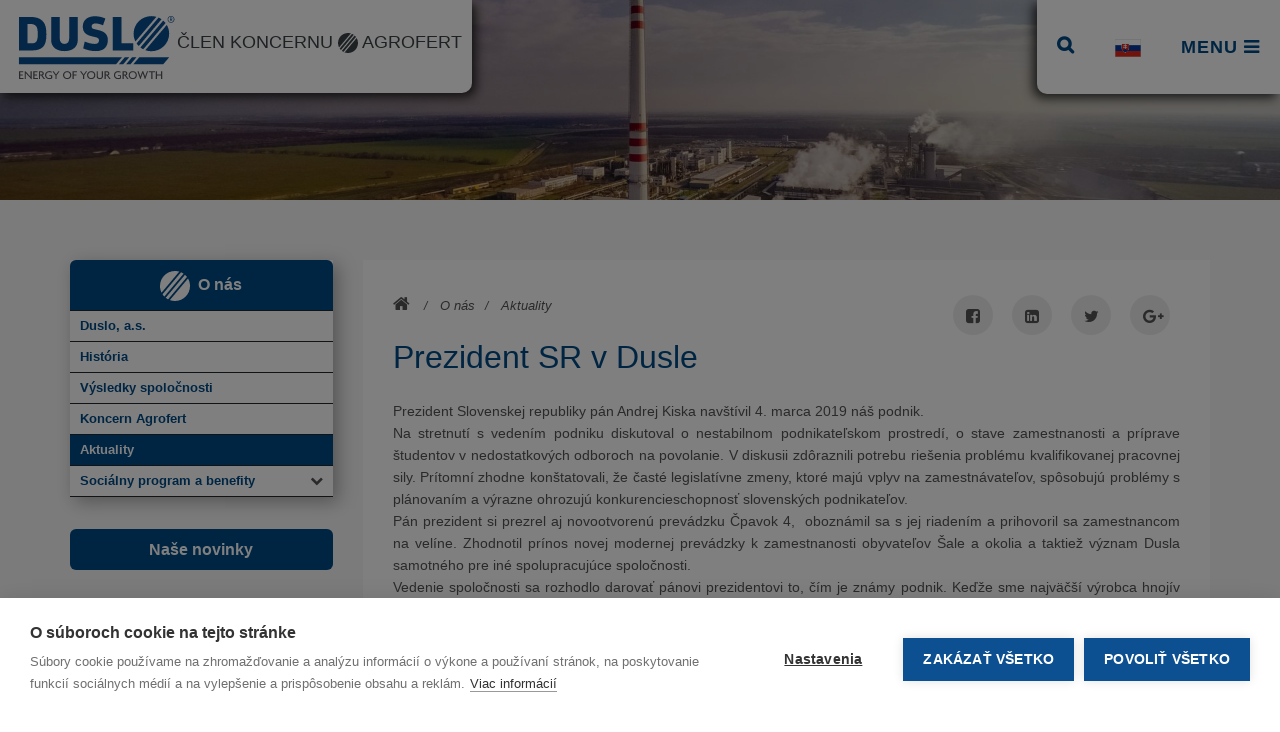

--- FILE ---
content_type: text/html; charset=UTF-8
request_url: https://www.duslo.sk/sk/aktuality/prezident-sr-v-dusle
body_size: 44535
content:
<!DOCTYPE html>
<!--[if IE 8]> <html lang="en" class="ie8"> <!['endif']-->
<!--[if IE 9]> <html lang="en" class="ie9"> <!['endif']-->
<!--[if IE 11]> <html lang="en" class="ie"> <!['endif']-->
<!--[if !IE]><!--> <html lang="en"> <!--<!['endif']-->
<head>
	<title>Aktuality - Duslo, a.s.</title>
	<meta charset="utf-8">
	<meta name="viewport" content="width=device-width, initial-scale=1.0">
	<meta name="description" content="">
	<meta name="author" content="">
	<meta http-equiv="X-UA-Compatible" content="IE=edge,chrome=1">
	<link rel="apple-touch-icon" sizes="57x57" href="https://www.duslo.sk/img/icon/apple-icon-57x57.png">
	<link rel="apple-touch-icon" sizes="60x60" href="https://www.duslo.sk/img/icon/apple-icon-60x60.png">
	<link rel="apple-touch-icon" sizes="72x72" href="https://www.duslo.sk/img/icon/apple-icon-72x72.png">
	<link rel="apple-touch-icon" sizes="76x76" href="https://www.duslo.sk/img/icon/apple-icon-76x76.png">
	<link rel="apple-touch-icon" sizes="114x114" href="https://www.duslo.sk/img/icon/apple-icon-114x114.png">
	<link rel="apple-touch-icon" sizes="120x120" href="https://www.duslo.sk/img/icon/apple-icon-120x120.png">
	<link rel="apple-touch-icon" sizes="144x144" href="https://www.duslo.sk/img/icon/apple-icon-144x144.png">
	<link rel="apple-touch-icon" sizes="152x152" href="https://www.duslo.sk/img/icon/apple-icon-152x152.png">
	<link rel="apple-touch-icon" sizes="180x180" href="https://www.duslo.sk/img/icon/apple-icon-180x180.png">
	<link rel="icon" type="image/png" sizes="192x192"  href="https://www.duslo.sk/img/icon/android-icon-192x192.png">
	<link rel="icon" type="image/png" sizes="32x32" href="https://www.duslo.sk/img/icon/favicon-32x32.png">
	<link rel="icon" type="image/png" sizes="96x96" href="https://www.duslo.sk/img/icon/favicon-96x96.png">
	<link rel="icon" type="image/png" sizes="16x16" href="https://www.duslo.sk/img/icon/favicon-16x16.png">
	<link rel="manifest" href="https://www.duslo.sk/img/icon/manifest.json">
	<meta name="msapplication-TileColor" content="#ffffff">
	<meta name="msapplication-TileImage" content="https://www.duslo.sk/img/icon/ms-icon-144x144.png">
	<meta name="theme-color" content="#ffffff">

	<link rel='stylesheet' type='text/css' href='//fonts.googleapis.com/css?family=Open+Sans:400,300,600&amp;subset=cyrillic,latin'>
	<link rel="stylesheet" href="https://www.duslo.sk/css/bootstrap.min.css">
	<link rel="stylesheet" href="https://www.duslo.sk/css/style.css?v=3">
	<link rel="stylesheet" href="https://www.duslo.sk/css/shop.style.css?v=1">
	<link rel="stylesheet" href="https://www.duslo.sk/css/header-v6.css">
	<link rel="stylesheet" href="https://www.duslo.sk/css/footer-v6.css">
	<link rel="stylesheet" href="https://www.duslo.sk/css/animate.css">
	<link rel="stylesheet" href="https://www.duslo.sk/css/line-icons.css">
	<link rel="stylesheet" href="https://www.duslo.sk/css/font-awesome.min.css">
	<link rel="stylesheet" href="https://www.duslo.sk/css/font-awesome-animation.min.css">
	<link rel="stylesheet" href="https://www.duslo.sk/css/owl.carousel.css">
	<link rel="stylesheet" href="https://www.duslo.sk/css/jquery.fancybox.css">
	<link rel="stylesheet" href="https://www.duslo.sk/css/cubeportfolio.min.css">
	<link rel="stylesheet" href="https://www.duslo.sk/css/custom-cubeportfolio.css">
	<link rel="stylesheet" href="https://www.duslo.sk/css/animated-headline.css">
	<link rel="stylesheet" href="https://www.duslo.sk/css/default.css" id="style_color">
	<link rel="stylesheet" href="https://www.duslo.sk/css/dark-blue.css">
	<link rel="stylesheet" href="https://www.duslo.sk/css/shortcode_timeline2.css">
	<link rel="stylesheet" href="https://www.duslo.sk/css/custom.css">
	<link rel="stylesheet" href="https://www.duslo.sk/css/sky-forms.css">
	<link rel="stylesheet" href="https://www.duslo.sk/css/custom-sky-forms.css">
	<link rel="stylesheet" href="https://www.duslo.sk/css/page-contact.css">
	<link rel="stylesheet" href="https://www.duslo.sk/css/print.css" type="text/css" media="print" />
	<!--[if IE]>
	<link rel="stylesheet" type="text/css" href="https://www.duslo.sk/css/ie.css" />
	<!['endif']-->
<script src="https://cdn.cookiehub.eu/c2/c0338441.js"></script>
<script type="text/javascript">
window.dataLayer = window.dataLayer || [];
function gtag(){dataLayer.push(arguments);}
gtag('consent','default',{'security_storage':'granted','functionality_storage':'denied','personalization_storage':'denied','ad_storage':'denied','ad_user_data':'denied','ad_personalization':'denied','analytics_storage':'denied','wait_for_update':500});
document.addEventListener("DOMContentLoaded", function(event) {
var cpm = {};
window.cookiehub.load(cpm);
});
</script>

	<script src='https://www.google.com/recaptcha/api.js?hl=sk'></script>
	<script type="text/javascript" src="https://1gr.cz/js/monitoring/form-info.js"></script>
</head>
<body class="header-fixed">
	<script>
	  (function(i,s,o,g,r,a,m){i['GoogleAnalyticsObject']=r;i['r']=i['r']||function(){
	  (i['r'].q=i['r'].q||[]).push(arguments)},i['r'].l=1*new Date();a=s.createElement(o),
	  m=s.getElementsByTagName(o)[0];a.async=1;a.src=g;m.parentNode.insertBefore(a,m)
	  })(window,document,'script','https://www.google-analytics.com/analytics.js','ga');
	
	  ga('create', 'UA-98383869-1', 'auto');
	  ga('send', 'pageview');
	
	</script>
	<div class="wrapper">
<div class="header-v6 header-sticky no-print">
	<div class="navbar mega-menu" role="navigation">
		<div class="container-fluid" style="padding-right:0px;">
			<div class="menu-container">
				<div class="navbar-brand">
					<div class="brandLogo"><a href="https://www.duslo.sk/" style="text-decoration:none;">
						<img class="default-logo" src="https://www.duslo.sk/img/logo.svg" alt="Logo">
						<img class="shrink-logo" src="https://www.duslo.sk/img/logo.svg" alt="Logo">
					</a></div>
					<div class="brandAgrofert">ČLEN KONCERNU <img src="https://www.duslo.sk/img/duslo-icon-grey.svg" style="width:20px;" /> AGROFERT</div>
				</div>
				<ul class="nav navbar-nav" style="background:white; border-radius:0 0 0 10px">
					<li class="searchLi">
						<a href="#"><i class="search fa fa-search search-btn" style="color: #004B87; font-weight: bold; font-size:18px;"></i></a>
						<div class="search-open">
								<form name="searchForm" action="https://www.duslo.sk/sk/vyhladavanie" method="get">
							<div class="input-group animated fadeInDown">
								<input type="text" name="kw" class="form-control" placeholder="Hľadaný výraz">
								<span class="input-group-btn">
									<button class="btn-u" type="button" onClick="document.searchForm.submit();">Hľadať</button>
								</span>
							</div>
								</form>
						</div>
					</li>		
					<li class="dropdown flagLi">
						<a href="https://www.duslo.sk/sk/" class="dropdown-toggle" data-toggle="dropdown" style="color: #4765a0; font-weight: bold; font-size:18px;"><img src="https://www.duslo.sk/img/svk.png" border="0" class="flag" /></a>
						<ul class="dropdown-menu">
							<li><a href="https://www.duslo.sk/en/home" style="color: #4765a0; font-weight: bold; font-size:18px; padding:0px 30%;"><img src="https://www.duslo.sk/img/eng.png" border="0" class="flag" /></a></li>
						</ul>
					</li>
					<li class="dropdown mega-menu-fullwidth menuLi">
						<a href="javascript:void(0);" class="dropdown-toggle" data-toggle="dropdown" style="color: #004B87; font-weight: bold; font-size:18px;" aria-expanded="false">Menu <i class="fa fa-bars"></i></a>
						<ul class="dropdown-menu">
							<li>
								<div class="mega-menu-content disable-icons">
									<div class="container">
										<div class="row equal-height">
<div class="col-md-2 equal-height-in"><ul class="list-unstyled equal-height-list"><li><a href="https://www.duslo.sk/sk/o-nas"><h3><strong>O nás</strong></h3></a></li><li><a href="https://www.duslo.sk/sk/duslo-a-s"><i class="fa fa-chevron-circle-right"></i> Duslo, a.s.</a></li><li><a href="https://www.duslo.sk/sk/historia"><i class="fa fa-chevron-circle-right"></i> História</a></li><li><a href="https://www.duslo.sk/sk/vysledky-spolocnosti"><i class="fa fa-chevron-circle-right"></i> Výsledky spoločnosti</a></li><li><a href="https://www.duslo.sk/sk/koncern-agrofert"><i class="fa fa-chevron-circle-right"></i> Koncern Agrofert</a></li><li><a href="https://www.duslo.sk/sk/aktuality"><i class="fa fa-chevron-circle-right"></i> Aktuality</a></li><li><a href="https://www.duslo.sk/sk/socialny-program-a-benefity"><i class="fa fa-chevron-circle-right"></i> Sociálny program a benefity</a></li></ul></div><div class="col-md-2 equal-height-in"><ul class="list-unstyled equal-height-list"><li><a href="https://www.duslo.sk/sk/produkty"><h3><strong>Produkty</strong></h3></a></li><li><a href="https://www.duslo.sk/sk/mineralne-hnojiva"><i class="fa fa-chevron-circle-right"></i> Minerálne hnojivá</a></li><li><a href="https://www.duslo.sk/sk/gumarske-chemikalie"><i class="fa fa-chevron-circle-right"></i> Gumárske chemikálie</a></li><li><a href="https://www.duslo.sk/sk/disperzie-a-lepidla"><i class="fa fa-chevron-circle-right"></i> Disperzie a lepidlá</a></li><li><a href="https://www.duslo.sk/sk/specialne-produkty"><i class="fa fa-chevron-circle-right"></i> Špeciálne produkty</a></li></ul></div><div class="col-md-2 equal-height-in"><ul class="list-unstyled equal-height-list"><li><a href="https://www.duslo.sk/sk/sluzby"><h3><strong>Služby</strong></h3></a></li><li><a href="https://www.duslo.sk/sk/odpadove-sluzby"><i class="fa fa-chevron-circle-right"></i> Odpadové služby</a></li><li><a href="https://www.duslo.sk/sk/energeticke-sluzby"><i class="fa fa-chevron-circle-right"></i> Energetické služby</a></li><li><a href="https://www.duslo.sk/sk/analyticke-sluzby-centralnych-laboratorii"><i class="fa fa-chevron-circle-right"></i> Analytické služby centrálnych laboratórií</a></li><li><a href="https://www.duslo.sk/sk/zdravotnicke-sluzby"><i class="fa fa-chevron-circle-right"></i> Zdravotnícke služby</a></li><li><a href="https://www.duslo.sk/sk/podnikova-predajna"><i class="fa fa-chevron-circle-right"></i> Podniková predajňa</a></li><li><a href="https://www.duslo.sk/sk/vyskumne-cinnosti"><i class="fa fa-chevron-circle-right"></i> Výskumné činnosti</a></li><li><a href="https://www.duslo.sk/sk/specialne-sluzby1"><i class="fa fa-chevron-circle-right"></i> Špeciálne služby</a></li></ul></div><div class="col-md-2 equal-height-in"><ul class="list-unstyled equal-height-list"><li><a href="https://www.duslo.sk/sk/kariera"><h3><strong>Kariéra</strong></h3></a></li><li><a href="https://www.duslo.sk/sk/volne-pracovne-pozicie"><i class="fa fa-chevron-circle-right"></i> Voľné pracovné pozície</a></li><li><a href="https://www.duslo.sk/sk/mohlo-by-vas-zaujimat"><i class="fa fa-chevron-circle-right"></i> Mohlo by Vás zaujímať</a></li><li><a href="https://www.duslo.sk/sk/dotaznik-uchadzaca"><i class="fa fa-chevron-circle-right"></i> Dotazník uchádzača</a></li><li><a href="https://www.duslo.sk/sk/spolupraca-so-skolami1"><i class="fa fa-chevron-circle-right"></i> Spolupráca so školami</a></li></ul></div><div class="col-md-2 equal-height-in"><ul class="list-unstyled equal-height-list"><li><a href="https://www.duslo.sk/sk/zodpovedne-podnikanie"><h3><strong>Zodpovedné podnikanie</strong></h3></a></li><li><a href="https://www.duslo.sk/sk/zhoda-s-chemickou-legislativou1"><i class="fa fa-chevron-circle-right"></i> Zhoda s chemickou legislatívou</a></li><li><a href="https://www.duslo.sk/sk/responsible-care"><i class="fa fa-chevron-circle-right"></i> Responsible Care</a></li><li><a href="https://www.duslo.sk/sk/system-integrovaneho-manazerstva"><i class="fa fa-chevron-circle-right"></i> Systém integrovaného manažérstva</a></li><li><a href="https://www.duslo.sk/sk/zivotne-prostredie-ochrana-zdravia"><i class="fa fa-chevron-circle-right"></i> Životné prostredie, ochrana zdravia</a></li><li><a href="https://www.duslo.sk/sk/bezpecnost"><i class="fa fa-chevron-circle-right"></i> Bezpečnosť</a></li><li><a href="https://www.duslo.sk/sk/energetika-a-nizkouhlikova-strategia"><i class="fa fa-chevron-circle-right"></i> Energetika a nízkouhlíková stratégia</a></li></ul></div><div class="col-md-2 equal-height-in"><ul class="list-unstyled equal-height-list"><li><a href="https://www.duslo.sk/sk/kontakty"><h3><strong>Kontakty</strong></h3></a></li><li><a href="https://www.duslo.sk/sk/duslo-a-s2"><i class="fa fa-chevron-circle-right"></i> Duslo, a.s.</a></li><li><a href="https://www.duslo.sk/sk/ako-sa-k-nam-dostanete"><i class="fa fa-chevron-circle-right"></i> Ako sa k nám dostanete</a></li><li><a href="https://www.duslo.sk/sk/napiste-nam"><i class="fa fa-chevron-circle-right"></i> Napíšte nám</a></li></ul></div>										</div>
									</div>
								</div>
							</li>
						</ul>
					</li>
				</ul>
			</div>


		</div>
	</div>
</div><!-- DEBUG news.php: itemId = 75 --><div class="breadcrumbs-v3 img-v1 text-center no-print" style="background:rgba(0, 0, 0, 0) url('https://www.duslo.sk/userfiles/photo_galleries/bgr81.jpg') no-repeat scroll center center / cover "></div>
<div class="bg-color-light">
	<div class="container content-sm">
		<div class="row">
			<div class="col-md-3 left-panel">
<style type="text/css">
.nav-side-menu {
  overflow: hidden;
  font-family: Open Sans;
  font-size: 13px;
  font-weight: 400;
  background-color: white;
  width: 100%;
  height: 100%;
  color: white;
  box-shadow:5px 5px 17px #aaa;
}
.nav-side-menu .brand {
  background-color: #004B87;
  line-height: 50px;
  display: block;
  text-align: center;
  font-size: 16px;
  font-weight:bold;
  border-radius:6px 6px 0 0;
}
.nav-side-menu .brand i {
  color:white;
  vertical-align:middle;
}
.nav-side-menu .toggle-btn {
  display: none;
}
.nav-side-menu ul,
.nav-side-menu li {
  list-style: none;
  padding: 0px;
  margin: 0px;
  line-height: 30px;
  cursor: pointer;
  /*    
    .collapsed{
       .arrow:before{
                 font-family: FontAwesome;
                 content: "\f053";
                 display: inline-block;
                 padding-left:10px;
                 padding-right: 10px;
                 vertical-align: middle;
                 float:right;
            }
     }
*/


}
.nav-side-menu ul:first-child {
  border-top: 1px solid #23282e;
}
.nav-side-menu ul :not(collapsed) .arrow:before,
.nav-side-menu li :not(collapsed) .arrow:before {
  font-family: FontAwesome;
  content: "\f078";
  display: inline-block;
  padding-left: 10px;
  padding-right: 10px;
  vertical-align: middle;
  float: right;
}
.nav-side-menu ul .active,
.nav-side-menu li .active {
  background-color: #004B87;
}
.nav-side-menu li.active a {
  color: white;
}
.nav-side-menu li.active .arrow {
  color: white;
}
.nav-side-menu li:hover .arrow {
  color: white;
}
.nav-side-menu li:hover {
  color: white;
}
.nav-side-menu a li {
	text-decoration:none;
	color: #004B87;
	font-weight:bold;
}
.nav-side-menu li a {
	text-decoration:none;
	color: #004B87;
	font-weight:bold;
}
.nav-side-menu a {
	text-decoration:none;
}
.nav-side-menu ul .sub-menu li.active,
.nav-side-menu li .sub-menu li.active {
  background-color: #004B87;
  color: white;
}
.nav-side-menu ul .sub-menu li.active a,
.nav-side-menu li .sub-menu li.active a {
  color: white;
}
.nav-side-menu ul .sub-menu li,
.nav-side-menu li .sub-menu li {
  background-color: #white;
  border: none;
  line-height: 28px;
  border-bottom: 1px solid #23282e;
  margin-left: 0px;
  padding-left:25px;
  padding-right:10px;
}
.nav-side-menu ul .sub-menu li:hover,
.nav-side-menu li .sub-menu li:hover {
  background-color: #004B87;
}
.nav-side-menu ul .sub-menu li:hover a,
.nav-side-menu li .sub-menu li:hover a {
  color: white;
}
.nav-side-menu li {
  padding-left: 10px;
  border-bottom: 1px solid #23282e;
}
.nav-side-menu li a {
  text-decoration: none;
}
.nav-side-menu li a:hover {
  color:white;
}
.nav-side-menu a.active li {
  color:white;
  background-color: #004B87;
}
.nav-side-menu li a i {
  padding-left: 10px;
  width: 20px;
  padding-right: 20px;
}
.nav-side-menu li:hover a {
  color:white;
}
.nav-side-menu li:hover {
  background-color: #004B87;
  -webkit-transition: all 1s ease;
  -moz-transition: all 1s ease;
  -o-transition: all 1s ease;
  -ms-transition: all 1s ease;
  transition: all 1s ease;
}
@media (max-width: 767px) {
  .nav-side-menu {
    position: relative;
    width: 100%;
    margin-bottom: 10px;
  }
  .nav-side-menu .toggle-btn {
    display: block;
    cursor: pointer;
    position: absolute;
    right: 10px;
    top: 10px;
    z-index: 10 !important;
    padding: 3px;
    background-color: #ffffff;
    color: #000;
    width: 40px;
    text-align: center;
  }
  .brand {
    text-align: left !important;
    font-size: 22px;
    padding-left: 20px;
    line-height: 50px !important;
  }
}
@media (min-width: 767px) {
  .nav-side-menu .menu-list .menu-content {
    display: block;
  }
}
</style>				
<div class="nav-side-menu no-print">
    <div class="brand faa-parent animated-hover"><i class="fa fa-duslo-white fa-2x faa-spin"></i>&nbsp;&nbsp;O nás</div>
    <i class="fa fa-bars fa-2x toggle-btn" data-toggle="collapse" data-target="#menu-content"></i>
  
        <div class="menu-list">
  
            <ul id="menu-content" class="menu-content collapse out">
<a href="https://www.duslo.sk/sk/duslo-a-s"><li>Duslo, a.s.</li></a><a href="https://www.duslo.sk/sk/historia"><li>História</li></a><a href="https://www.duslo.sk/sk/vysledky-spolocnosti"><li>Výsledky spoločnosti</li></a><a href="https://www.duslo.sk/sk/koncern-agrofert"><li>Koncern Agrofert</li></a><a href="https://www.duslo.sk/sk/aktuality" class="active"><li>Aktuality</li></a><li data-toggle="collapse" data-target="#socialny-program-a-benefity" class="collapsed"><a href="https://www.duslo.sk/sk/socialny-program-a-benefity">Sociálny program a benefity</a><span class="arrow"></span></li><ul class="sub-menu collapse" id="socialny-program-a-benefity"><a href="https://www.duslo.sk/sk/kolektivna-zmluva-a-poskytovane-benefity" class=""><li>Kolektívna zmluva a poskytované benefity</li></a><a href="https://www.duslo.sk/sk/odmenovanie-a-bonusy" class=""><li>Odmeňovanie a bonusy</li></a><a href="https://www.duslo.sk/sk/socialna-starostlivost" class=""><li>Sociálna starostlivosť</li></a><a href="https://www.duslo.sk/sk/sport" class=""><li>Šport</li></a><a href="https://www.duslo.sk/sk/zdravotna-starostlivost" class=""><li>Zdravotná starostlivosť</li></a><a href="https://www.duslo.sk/sk/kupelne-a-rekreacne-pobyty" class=""><li>Kúpeľné a rekreačné pobyty</li></a><a href="https://www.duslo.sk/sk/doprava" class=""><li>Doprava</li></a><a href="https://www.duslo.sk/sk/hlasove-a-datove-sluzby" class=""><li>Hlasové a dátové služby</li></a><a href="https://www.duslo.sk/sk/poistenie-a-ine-vyhody" class=""><li>Poistenie a iné výhody</li></a></ul>            </ul>
     </div>
</div>
<p>&nbsp;</p>
<div class="sideNews">
	<div class="headline-v2 side-header no-print"><a href="https://www.duslo.sk/sk/aktuality" style="font-weight:bold;"><h2>Naše novinky</h2></a></div>
	<div class="testimonials-v3"> 
	  <ul class="list-unstyled owl-ts-v1">
	<li class="item"><div class="side-left"><i class="icon-custom icon-bg-dark fa fa-calendar"><br><strong>01. Jan.</strong></i></div><div class="content-boxes-in-v3"><h2 class="heading-sm"><a href="https://www.duslo.sk/sk/aktuality/novym-generalnym-riaditelom-spolocnosti-duslo-sa-stane-pavel-hanus">Novým generálnym riaditeľom spoločnosti Duslo sa stane Pavel Hanus</a></h2></div></li><li class="item"><div class="side-left"><i class="icon-custom icon-bg-dark fa fa-calendar"><br><strong>05. Dec.</strong></i></div><div class="content-boxes-in-v3"><h2 class="heading-sm"><a href="https://www.duslo.sk/sk/aktuality/mikulasske-popoludnie-2025">Mikulášske popoludnie 2025</a></h2></div></li><li class="item"><div class="side-left"><i class="icon-custom icon-bg-dark fa fa-calendar"><br><strong>19. Sep.</strong></i></div><div class="content-boxes-in-v3"><h2 class="heading-sm"><a href="https://www.duslo.sk/sk/aktuality/súťaž-vo-varení-gulášov-a-Športov?l-deň-duslo-a-vucht">Súťaž vo varení gulášov a Športový deň Duslo a VUCHT</a></h2></div></li><li class="item"><div class="side-left"><i class="icon-custom icon-bg-dark fa fa-calendar"><br><strong>17. Aug.</strong></i></div><div class="content-boxes-in-v3"><h2 class="heading-sm"><a href="https://www.duslo.sk/sk/aktuality/od-tatier-k-dunaju-2025">Od Tatier k Dunaju 2025</a></h2></div></li><li class="item"><div class="side-left"><i class="icon-custom icon-bg-dark fa fa-calendar"><br><strong>27. Jún</strong></i></div><div class="content-boxes-in-v3"><h2 class="heading-sm"><a href="https://www.duslo.sk/sk/aktuality/darovanie-krvi-jun-2025">Darovanie krvi - Jún 2025</a></h2></div></li>	  </ul>
	</div>
</div>
<div class="sideCareer">
	<div class="headline-v2 side-header no-print"><a href="https://www.duslo.sk/sk/volne-pracovne-pozicie" style="font-weight:bold;"><h2>Pracovné príležitosti</h2></a></div>
	<div class="testimonials-v3"> 
	  <ul class="list-unstyled owl-ts-v1">
	  </ul>
	</div>
</div>
<div class="sideSoftrade">
	<div class="headline-v2 side-header no-print"><a href="https://www.duslo.sk/sk/vyberove-konania" style="font-weight:bold;"><h2>Výberové konania</h2></a></div>
	<div class="testimonials-v3"> 
	  <ul class="list-unstyled owl-ts-v1">
<li class="item"><div class="side-left"><i class="icon-custom3 icon-bg-dark fa fa-cogs"></i></div><div class="content-boxes-in-v3"><h2 class="heading-sm"><a href="https://www.duslo.sk/sk/vyberove-konania/831584239">Renovácia kancelárskych priestorov v objekte 12-07</a></h2></div></li><li class="item"><div class="side-left"><i class="icon-custom3 icon-bg-dark fa fa-cogs"></i></div><div class="content-boxes-in-v3"><h2 class="heading-sm"><a href="https://www.duslo.sk/sk/vyberove-konania/831584238">Vypracovanie PD a realizácia montáže izolátorov chvenia na M39-LAD</a></h2></div></li><li class="item"><div class="side-left"><i class="icon-custom3 icon-bg-dark fa fa-cogs"></i></div><div class="content-boxes-in-v3"><h2 class="heading-sm"><a href="https://www.duslo.sk/sk/vyberove-konania/831584235">Výmena odkvapového systému administratívnej budovy UVA, objekt 32-32</a></h2></div></li><li class="item"><div class="side-left"><i class="icon-custom3 icon-bg-dark fa fa-cogs"></i></div><div class="content-boxes-in-v3"><h2 class="heading-sm"><a href="https://www.duslo.sk/sk/vyberove-konania/831584233">Návrh a statické posúdenie kladkostrojovej dráhy nad granulátorom č. 17</a></h2></div></li><li class="item"><div class="side-left"><i class="icon-custom3 icon-bg-dark fa fa-cogs"></i></div><div class="content-boxes-in-v3"><h2 class="heading-sm"><a href="https://www.duslo.sk/sk/vyberove-konania/826306208">Pec na vytvrdnutie impregnantu </a></h2></div></li><li class="item"><div class="side-left"><i class="icon-custom3 icon-bg-dark fa fa-cogs"></i></div><div class="content-boxes-in-v3"><h2 class="heading-sm"><a href="https://www.duslo.sk/sk/vyberove-konania/775131617">UGL2 – realizácia</a></h2></div></li><li class="item"><div class="side-left"><i class="icon-custom3 icon-bg-dark fa fa-cogs"></i></div><div class="content-boxes-in-v3"><h2 class="heading-sm"><a href="https://www.duslo.sk/sk/vyberove-konania/808788246">Dodávku a montáž požiarnych uzáverov.</a></h2></div></li><li class="item"><div class="side-left"><i class="icon-custom3 icon-bg-dark fa fa-cogs"></i></div><div class="content-boxes-in-v3"><h2 class="heading-sm"><a href="https://www.duslo.sk/sk/vyberove-konania/826306234">Periodická odborná prehliadka a odborná skúška na prevádzke Sklad Čpavku</a></h2></div></li><li class="item"><div class="side-left"><i class="icon-custom3 icon-bg-dark fa fa-cogs"></i></div><div class="content-boxes-in-v3"><h2 class="heading-sm"><a href="https://www.duslo.sk/sk/vyberove-konania/831584223">Úprava tanierového podávača, výsypky a plošiny v zásobníku H-300 eUGL</a></h2></div></li><li class="item"><div class="side-left"><i class="icon-custom3 icon-bg-dark fa fa-cogs"></i></div><div class="content-boxes-in-v3"><h2 class="heading-sm"><a href="https://www.duslo.sk/sk/vyberove-konania/831584222">Oprava opláštenia dopravníkového pása DP-H102 a elevátora H103 v objekte 63-02</a></h2></div></li><li class="item"><div class="side-left"><i class="icon-custom3 icon-bg-dark fa fa-cogs"></i></div><div class="content-boxes-in-v3"><h2 class="heading-sm"><a href="https://www.duslo.sk/sk/vyberove-konania/831584217">Výroba a výmena podávačov 26A,B na UGL. </a></h2></div></li><li class="item"><div class="side-left"><i class="icon-custom3 icon-bg-dark fa fa-cogs"></i></div><div class="content-boxes-in-v3"><h2 class="heading-sm"><a href="https://www.duslo.sk/sk/vyberove-konania/831584216">Fólia stretch strojná 500x0,02 mm, 300 % prieťažnosť</a></h2></div></li><li class="item"><div class="side-left"><i class="icon-custom3 icon-bg-dark fa fa-cogs"></i></div><div class="content-boxes-in-v3"><h2 class="heading-sm"><a href="https://www.duslo.sk/sk/vyberove-konania/831584213">JASIC Laser LS-20000F + podávač</a></h2></div></li><li class="item"><div class="side-left"><i class="icon-custom3 icon-bg-dark fa fa-cogs"></i></div><div class="content-boxes-in-v3"><h2 class="heading-sm"><a href="https://www.duslo.sk/sk/vyberove-konania/831584208">Poistné ventily AST</a></h2></div></li><li class="item"><div class="side-left"><i class="icon-custom3 icon-bg-dark fa fa-cogs"></i></div><div class="content-boxes-in-v3"><h2 class="heading-sm"><a href="https://www.duslo.sk/sk/vyberove-konania/831584207">Regulačný ventil HV-6003</a></h2></div></li><li class="item"><div class="side-left"><i class="icon-custom3 icon-bg-dark fa fa-cogs"></i></div><div class="content-boxes-in-v3"><h2 class="heading-sm"><a href="https://www.duslo.sk/sk/vyberove-konania/826306231">Rekonštrukcia MIAGu na eLAD - GD</a></h2></div></li>	  </ul>
	</div>
</div>
			</div>
			<div class="col-md-9" id="printDiv">
				<div class="news-v3 bg-color-white margin-bottom-60">
					<div class="news-v3-in">
<ul class="post-shares no-print">
	<li>
		<a href="https://www.facebook.com/sharer/sharer.php?u=https%3A%2F%2Fwww.duslo.sk%2Fsk%2Faktuality%2Fprezident-sr-v-dusle" target="_blank" rel="tooltip" title="Facebook">
			<i class="rounded-x fa fa-facebook-square" aria-hidden="true"></i>
		</a>
	</li>
	<li>
		<a href="https://www.linkedin.com/shareArticle?mini=true&url=https%3A%2F%2Fwww.duslo.sk%2Fsk%2Faktuality%2Fprezident-sr-v-dusle&title=Aktuality&summary=&source=" rel="tooltip" title="LinkedIn" target="_blank">
			<i class="rounded-x fa fa-linkedin-square" aria-hidden="true"></i>
		</a>
	</li>
	<li>
		<a href="https://twitter.com/home?status=https%3A%2F%2Fwww.duslo.sk%2Fsk%2Faktuality%2Fprezident-sr-v-dusle" target="_blank" rel="tooltip" title="Twitter">
			<i class="rounded-x fa fa-twitter" aria-hidden="true"></i>
		</a>
	</li>
	<li>
		<a href="https://plus.google.com/share?url=https%3A%2F%2Fwww.duslo.sk%2Fsk%2Faktuality%2Fprezident-sr-v-dusle" target="_blank" rel="tooltip" title="Google+">
			<i class="rounded-x fa fa-google-plus" aria-hidden="true"></i>
		</a>
	</li>
	<!-- <li>
		<a href="#" rel="tooltip" title="Poslať emailom">
			<i class="rounded-x fa fa-envelope" aria-hidden="true"></i>
		</a>
	</li>
	<li>
		<a href="javascript:print();" target="_blank" rel="tooltip" title="Vytlačiť">
			<i class="rounded-x fa fa-print" aria-hidden="true"></i>
		</a>
	</li> -->
</ul>
<script type="text/javascript">
/*
function PrintElem(elem)
{
    var mywindow = window.open('', 'PRINT', 'height=400,width=600');

    mywindow.document.write('<html><head><title>' + document.title  + '</title>');
    mywindow.document.write('</head><body >');
    mywindow.document.write('<h1>' + document.title  + '</h1>');
    mywindow.document.write(document.getElementById(elem).innerHTML);
    mywindow.document.write('</body></html>');

    mywindow.document.close(); // necessary for IE >= 10
    mywindow.focus(); // necessary for IE >= 10

    mywindow.print();
    mywindow.close();

    return true;
}
*/
</script><ul class="list-inline posted-info no-print pageNavigator" style="float:left;">
	<li><a href="https://www.duslo.sk/"><i class="fa fa-home" style="font-size:18px;"></i></a></li>
<li><a href="https://www.duslo.sk/sk/o-nas">O nás</a></li><li><a href="https://www.duslo.sk/sk/aktuality">Aktuality</a></li></ul>
<div style="clear:both;"></div>						<h2>Prezident SR v Dusle</h2>
						<p>Prezident Slovenskej republiky p&aacute;n Andrej Kiska nav&scaron;t&iacute;vil&nbsp;4. marca 2019 n&aacute;&scaron; podnik.<br />
Na stretnut&iacute;&nbsp;s veden&iacute;m podniku diskutoval o nestabilnom podnikateľskom prostred&iacute;, o stave zamestnanosti a pr&iacute;prave &scaron;tudentov v nedostatkov&yacute;ch odboroch na povolanie. V diskusii zd&ocirc;raznili potrebu rie&scaron;enia probl&eacute;mu kvalifikovanej pracovnej sily. Pr&iacute;tomn&iacute; zhodne kon&scaron;tatovali, že čast&eacute; legislat&iacute;vne zmeny, ktor&eacute; maj&uacute; vplyv na zamestn&aacute;vateľov, sp&ocirc;sobuj&uacute; probl&eacute;my s pl&aacute;novan&iacute;m a v&yacute;razne ohrozuj&uacute; konkurencieschopnosť slovensk&yacute;ch podnikateľov.<br />
P&aacute;n prezident si prezrel aj novootvoren&uacute; prev&aacute;dzku Čpavok 4,&nbsp; obozn&aacute;mil sa s jej riaden&iacute;m a prihovoril sa zamestnancom na vel&iacute;ne. Zhodnotil pr&iacute;nos novej modernej prev&aacute;dzky k zamestnanosti obyvateľov &Scaron;ale a okolia a taktiež v&yacute;znam Dusla samotn&eacute;ho pre in&eacute; spolupracuj&uacute;ce spoločnosti.<br />
Vedenie spoločnosti sa rozhodlo darovať p&aacute;novi prezidentovi to, č&iacute;m je zn&aacute;my podnik. Keďže sme najv&auml;č&scaron;&iacute; v&yacute;robca hnoj&iacute;v na Slovensku, gener&aacute;lny riaditeľ Duslo, a.s. odovzdal p&aacute;novi prezidentovi dar&nbsp;- hnojivo pre jarn&eacute; hnojenie prezidentskej z&aacute;hrady.</p>

<p>&nbsp;</p>

<p>&nbsp;</p>
	<p>&nbsp;</p>
	<div class="text-center margin-bottom-50">
		<h2 class="title-v2 title-center">Fotogaléria</h2>
	</div>
	<div class="row  margin-bottom-30">
<div class="col-sm-2 sm-margin-bottom-30" style="margin-bottom:15px;"><a href="https://www.duslo.sk/userfiles/home/prezident_sr_v_dusle_1551780937_dscf7621_2.jpg" rel="gallery3" class="fancybox img-hover-v1" title="Prezident SR v Dusle #1"><span><img class="img-responsive" src="https://www.duslo.sk/userfiles/home/___thumb_prezident_sr_v_dusle_1551780937_dscf7621_2.jpg" alt=""></span></a></div><div class="col-sm-2 sm-margin-bottom-30" style="margin-bottom:15px;"><a href="https://www.duslo.sk/userfiles/home/prezident_sr_v_dusle_1551780945_dscf7636_2.jpg" rel="gallery3" class="fancybox img-hover-v1" title="Prezident SR v Dusle #2"><span><img class="img-responsive" src="https://www.duslo.sk/userfiles/home/___thumb_prezident_sr_v_dusle_1551780945_dscf7636_2.jpg" alt=""></span></a></div><div class="col-sm-2 sm-margin-bottom-30" style="margin-bottom:15px;"><a href="https://www.duslo.sk/userfiles/home/prezident_sr_v_dusle_1551780983_dscf7772_2.jpg" rel="gallery3" class="fancybox img-hover-v1" title="Prezident SR v Dusle #3"><span><img class="img-responsive" src="https://www.duslo.sk/userfiles/home/___thumb_prezident_sr_v_dusle_1551780983_dscf7772_2.jpg" alt=""></span></a></div><div class="col-sm-2 sm-margin-bottom-30" style="margin-bottom:15px;"><a href="https://www.duslo.sk/userfiles/home/prezident_sr_v_dusle_1551780992_dscf7837.jpg" rel="gallery3" class="fancybox img-hover-v1" title="Prezident SR v Dusle #4"><span><img class="img-responsive" src="https://www.duslo.sk/userfiles/home/___thumb_prezident_sr_v_dusle_1551780992_dscf7837.jpg" alt=""></span></a></div><div class="col-sm-2 sm-margin-bottom-30" style="margin-bottom:15px;"><a href="https://www.duslo.sk/userfiles/home/prezident_sr_v_dusle_1551781003_dscf7846.jpg" rel="gallery3" class="fancybox img-hover-v1" title="Prezident SR v Dusle #5"><span><img class="img-responsive" src="https://www.duslo.sk/userfiles/home/___thumb_prezident_sr_v_dusle_1551781003_dscf7846.jpg" alt=""></span></a></div><div class="col-sm-2 sm-margin-bottom-30" style="margin-bottom:15px;"><a href="https://www.duslo.sk/userfiles/home/prezident_sr_v_dusle_1551781011_duri6208.jpg" rel="gallery3" class="fancybox img-hover-v1" title="Prezident SR v Dusle #6"><span><img class="img-responsive" src="https://www.duslo.sk/userfiles/home/___thumb_prezident_sr_v_dusle_1551781011_duri6208.jpg" alt=""></span></a></div><div class="col-sm-2 sm-margin-bottom-30" style="margin-bottom:15px;"><a href="https://www.duslo.sk/userfiles/home/prezident_sr_v_dusle_1551781020_duri6327.jpg" rel="gallery3" class="fancybox img-hover-v1" title="Prezident SR v Dusle #7"><span><img class="img-responsive" src="https://www.duslo.sk/userfiles/home/___thumb_prezident_sr_v_dusle_1551781020_duri6327.jpg" alt=""></span></a></div><div class="col-sm-2 sm-margin-bottom-30" style="margin-bottom:15px;"><a href="https://www.duslo.sk/userfiles/home/prezident_sr_v_dusle_1551781741_dscf7601_2.jpg" rel="gallery3" class="fancybox img-hover-v1" title="Prezident SR v Dusle #8"><span><img class="img-responsive" src="https://www.duslo.sk/userfiles/home/___thumb_prezident_sr_v_dusle_1551781741_dscf7601_2.jpg" alt=""></span></a></div>					</div>
				</div>
			</div>
		</div>
	</div>
</div>
<section id="portfolio" class="about-section no-print" style="background:white;">
	<div class="container content-lg">
		<div class="cube-portfolio">
			<div id="grid-container" class="cbp-l-grid-gallery">
				<div class="cbp-item print motion">
					<a href="https://www.duslo.sk/userfiles/external/p_eu_211.pdf" target="_blank" class="cbp-caption"
					data-title="Európsky fond regionálneho rozvoja">
						<div class="cbp-caption-defaultWrap">
							<img src="https://www.duslo.sk/img/eu-fondy.png" alt="">
						</div>
						<div class="cbp-caption-activeWrap">
							<div class="cbp-l-caption-alignLeft">
								<div class="cbp-l-caption-body">
									<div class="cbp-l-caption-title">Európsky fond regionálneho rozvoja</div>
									<div class="cbp-l-caption-desc">Informácia o pridelenom NFP</div>
								</div>
							</div>
						</div>
					</a>
				</div>
				<div class="cbp-item print motion">
					<a href="https://www.agrofert.cz/" target="_blank" class="cbp-caption"
					data-title="Člen skupiny Agrofert">
						<div class="cbp-caption-defaultWrap">
							<img src="https://www.duslo.sk/img/agf.jpg" alt="">
						</div>
						<div class="cbp-caption-activeWrap">
							<div class="cbp-l-caption-alignLeft">
								<div class="cbp-l-caption-body">
									<div class="cbp-l-caption-title">ČLEN KONCERNU <img src="https://www.duslo.sk/img/duslo-icon-white.svg" style="width:20px;display:inline;" /> AGROFERT</div>
								</div>
							</div>
						</div>
					</a>
				</div>
				<div class="cbp-item web-design">
					<a href="http://truck.duslo.sk" class="cbp-caption"
					data-title="Truck.Duslo.sk" target="_blank">
						<div class="cbp-caption-defaultWrap">
							<img src="https://www.duslo.sk/img/truck.jpg" alt="">
						</div>
						<div class="cbp-caption-activeWrap">
							<div class="cbp-l-caption-alignLeft">
								<div class="cbp-l-caption-body">
									<div class="cbp-l-caption-title">Truck.Duslo.sk</div>
								</div>
							</div>
						</div>
					</a>
				</div>
				<div class="cbp-item print motion">
					<a href="https://www.agrofert.cz/o-agrofertu/eticky-kodex-koncernu-agrofert" class="cbp-caption" target="_blank" data-title="TellUS<br>Agrofert etická linka">
						<div class="cbp-caption-defaultWrap">
							<img src="https://www.duslo.sk/img/agrofert_tellus.png" alt="">
						</div>
						<div class="cbp-caption-activeWrap">
							<div class="cbp-l-caption-alignLeft">
								<div class="cbp-l-caption-body">
									<div class="cbp-l-caption-title">TellUS</div>
									<div class="cbp-l-caption-desc">Agrofert etická linka</div>
								</div>
							</div>
						</div>
					</a>
				</div>
				<div class="cbp-item print motion">
					<a href="https://www.duslo.sk/sk/informacie-pre-partnerov" class="cbp-caption" data-title="Informácie pre partnerov">
						<div class="cbp-caption-defaultWrap">
							<img src="https://www.duslo.sk/img/info-partners-sk.jpg" alt="">
						</div>
						<div class="cbp-caption-activeWrap">
							<div class="cbp-l-caption-alignLeft">
								<div class="cbp-l-caption-body">
									<div class="cbp-l-caption-title">Informácie pre partnerov</div>
								</div>
							</div>
						</div>
					</a>
				</div>
			</div>
		</div>
	</div>
</section>
<div id="footer-v6" class="footer-v6"> 
  <div class="footer"> 
    <div class="container"> 
      <div class="row"> 
        <div class="col-md-6 sm-margin-bottom-40"> 
          <div class="heading-footer"> 
            <h2>Užitočné odkazy</h2>
          </div>
          <ul class="list-unstyled footer-link-list">
      <div class="row"> 
        <div class="col-md-6"> 
<li><a href="http://truck.duslo.sk">Truck.Duslo.sk</a></li><li><a href="https://www.duslo.sk/sk/produktova-stranka-duvilax-sk">Produktová stránka Duvilax.sk</a></li><li><a href="https://www.duslo.sk/sk/noviny-duslo-04-2025">Noviny Duslo 04 2025</a></li><li><a href="https://www.duslo.sk/sk/na-stiahnutie">Na stiahnutie</a></li>        </div>
        <div class="col-md-6"> 
<li><a href="https://www.duslo.sk/sk/vnutorny-system-preverovania-oznameni1">Vnútorný systém preverovania oznámení</a></li><li><a href="https://www.duslo.sk/sk/certifikaty">Certifikáty</a></li><li><a href="https://www.duslo.sk/sk/karta-bezpecnostnych-udajov">Karta bezpečnostných údajov</a></li><li><a href="https://www.duslo.sk/sk/informacie-pre-partnerov">Informácie pre partnerov</a></li><li><a href="https://www.duslo.sk/sk/oznamy-odborarov">Oznamy odborárov</a></li><li><a href="https://www.duslo.sk/sk/napisali-o-nas">Napísali o nás</a></li><li><a href="https://www.duslo.sk/sk/gdpr">GDPR</a></li><li><a href="https://www.duslo.sk/sk/navstevy-duslo">Návštevy DUSLO</a></li>        </div>
        </div>
          </ul>
        </div>
        
        <div class="col-md-3 sm-margin-bottom-40"> 
          <div class="heading-footer"> 
            <h2>Agrofert</h2>
          </div>
          <ul class="list-unstyled footer-link-list">
<li><a href="https://www.agrofert.cz/o-agrofertu/centralni-nakup" target="_blank">Centrálny nákup</a></li><li><a href="https://www.agrofert.cz/o-agrofertu/agrofert-reality" target="_blank">Agrofert Reality</a></li><li><a href="https://www.agrofert.cz/o-agrofertu/nadace-agrofert" target="_blank">Nadácia Agrofert</a></li>          </ul>
        </div>
        <div class="col-md-3"> 
          <div class="heading-footer"> 
            <h2>Duslo, a.s.</h2>
          </div>
          <ul class="list-unstyled contacts">
            <li> <i class="radius-3x fa fa-map-marker"></i> Administratívna budova, 
              ev. č. 1236, 927 03 Šaľa </li>
            <li> <i class="radius-3x fa fa-phone"></i> Tel.: <a href="tel:00421317751111">+421 
              31 775 1111</a><br>
              Fax: +421 31 775 3000 </li>
            <li> <i class="radius-3x fa fa-globe"></i> <a href="mailto:duslo@duslo.sk">duslo@duslo.sk</a><br>
              <a href="https://www.duslo.sk">www.duslo.sk</a> </li>
          </ul>
        </div>
      </div>
    </div>
  </div>
  <div class="copyright"> 
    <div class="container"> 
      <div class="row"> 
        <div class="col-md-8 sm-margon-bottom-10"> 
          <ul class="list-inline terms-menu">
            <li class="silver">Copyright &copy; 2026 - All Rights Reserved</li>
            <li><a href="https://www.duslo.sk/sk/kontakty">Kontakty</a></li>
            <li>Webstránku vytvorila <a href="http://www.pixa.sk">www.Pixa.sk</a></li>
          </ul>
        </div>
        <div class="col-md-4"> 
          <ul class="list-inline dark-social pull-right space-bottom-0">
            <li> <a data-placement="top" data-toggle="tooltip" class="tooltips" data-original-title="Facebook" href="https://www.facebook.com/sharer/sharer.php?u=https%3A%2F%2Fwww.duslo.sk%2Fsk%2Faktuality%2Fprezident-sr-v-dusle" target="_blank"> 
              <i class="fa fa-facebook"></i> </a> </li>
            <li> <a data-placement="top" data-toggle="tooltip" class="tooltips" data-original-title="LinkedIn plus" href="https://www.linkedin.com/shareArticle?mini=true&url=https%3A%2F%2Fwww.duslo.sk%2Fsk%2Faktuality%2Fprezident-sr-v-dusle&title=Aktuality&summary=&source=" target="_blank"> 
              <i class="fa fa-linkedin-square"></i> </a> </li>
            <li> <a data-placement="top" data-toggle="tooltip" class="tooltips" data-original-title="Twitter" href="https://twitter.com/home?status=https%3A%2F%2Fwww.duslo.sk%2Fsk%2Faktuality%2Fprezident-sr-v-dusle" target="_blank"> 
              <i class="fa fa-twitter"></i> </a> </li>
            <li> <a data-placement="top" data-toggle="tooltip" class="tooltips" data-original-title="Google+" href="https://plus.google.com/share?url=https%3A%2F%2Fwww.duslo.sk%2Fsk%2Faktuality%2Fprezident-sr-v-dusle" target="_blank"> 
              <i class="fa fa-google-plus"></i> </a> </li>
          </ul>
        </div>
      </div>
    </div>
  </div>
</div>
	</div>
	<script type="text/javascript" src="https://www.duslo.sk/js/jquery.min.js"></script>
	<script type="text/javascript" src="https://www.duslo.sk/js/jquery-migrate.min.js"></script>
	<script type="text/javascript" src="https://www.duslo.sk/js/bootstrap.min.js"></script>
	<script type="text/javascript" src="https://www.duslo.sk/js/back-to-top.js"></script>
	<script type="text/javascript" src="https://www.duslo.sk/js/smoothScroll.js"></script>
	<script type="text/javascript" src="https://www.duslo.sk/js/jquery.parallax.js"></script>
	<script type="text/javascript" src="https://www.duslo.sk/js/waypoints.min.js"></script>
	<script type="text/javascript" src="https://www.duslo.sk/js/jquery.counterup.min.js"></script>
	<script type="text/javascript" src="https://www.duslo.sk/js/wow.min.js"></script>
	<script type="text/javascript" src="https://www.duslo.sk/js/modernizr.js"></script>
	<script type="text/javascript" src="https://www.duslo.sk/js/animated-headline.js"></script>
	<script type="text/javascript" src="https://www.duslo.sk/js/jquery.cubeportfolio.min.js"></script>
	<script type="text/javascript" src="https://www.duslo.sk/js/owl.carousel.js"></script>
	<script type="text/javascript" src="https://www.duslo.sk/js/jquery.fancybox.pack.js"></script>
	<script type="text/javascript" src="https://www.duslo.sk/js/fancy-box.js"></script>
	<script type="text/javascript" src="https://www.duslo.sk/js/custom.js"></script>
	<script type="text/javascript" src="https://www.duslo.sk/js/app.js"></script>
	<script type="text/javascript" src="https://www.duslo.sk/js/owl-carousel-set.js"></script>
	<script type="text/javascript" src="https://www.duslo.sk/js/cube-portfolio-lightbox-sk.js"></script>
	<script type="text/javascript">
		jQuery(document).ready(function() {
			App.init();
			new WOW().init();
			App.initCounter();
			App.initParallaxBg();
			OwlCarousel.initOwlCarousel();
			FancyBox.initFancybox();
			$('[rel="tooltip"]').tooltip({'placement': 'top'});   

			
			$(".animated-hover").hover(
				function () {
					$(this).children('i').removeClass("stop-animation");
				},
				function () {
					$(this).children('i').addClass("stop-animation");
				}
			);

		});
	</script>
<script>
$(document).ready(function () {
    $("#sky-form3").submit(function () {
        $("#submitBtn").html("Dotazník sa odosiela...");
        $("#submitBtn").attr("disabled", true);
        return true;
    });
});
</script>
	<script src="https://www.duslo.sk/js/jquery.backstretch.min.js"></script>
	<!--[if lt IE 9]>
	<script src="https://www.duslo.sk/js/respond.js"></script>
	<script src="https://www.duslo.sk/js/html5shiv.js"></script>
	<script src="https://www.duslo.sk/js/placeholder-IE-fixes.js"></script>
	<!['endif']-->
	<div id="topcontrol" style="position: fixed; bottom: 5px; right: 5px; opacity: 0; cursor: pointer;" title="Scroll Back to Top"></div>
</body>
</html>


--- FILE ---
content_type: text/css
request_url: https://www.duslo.sk/css/footer-v6.css
body_size: 3006
content:
/* Footer
------------------------------------*/
.footer-v6 .footer {
	padding: 70px 0;
	background: #161616;
}

.footer-v6 .footer p {
	color: #777;
}

/*Heading Fotoer*/
.footer-v6 .heading-footer {
	text-align: left;
    position: relative;
    margin-bottom: 30px;
    padding-bottom: 2px;
}

.footer-v6 .heading-footer:after {
    left: 0;
    bottom: 0;
    height: 1px;
    width: 50px;
    content: " ";
    background: #fff;
    position: absolute;
}

.footer-v6 .heading-footer h2 {
    color: #eee;
    font-size: 18px;
}
/*Heading Fotoer2*/
.footer-v6 .heading-footer2 {
	text-align: left;
    position: relative;
    margin-bottom: 30px;
    padding-bottom: 2px;
}


.footer-v6 .heading-footer2 h2 {
    color: #eee;
    font-size: 18px;
}

/*Link News*/
.footer-v6 .footer .link-news {
	margin-bottom: 0;
}

.footer-v6 .footer .link-news li {
	padding: 12px 0px;
	border-top: solid 1px #353535;
}

.footer-v6 .footer .link-news li:first-child {
	padding-top: 0;
	border-top: none;
}

.footer-v6 .footer .link-news li a {
	color: #777;
	font-size: 14px;
	margin-bottom: 3px;
	display: inline-block;
}

.footer-v6 .footer .link-news a:hover {
	color: #bbb;
}

.footer-v6 .footer .link-news li small {
	color: #555;
	display: block;
}

/*Link List*/
.footer-v6 .footer-link-list li {
	padding: 9px 0px;
	border-bottom: solid 1px #333;
}
/*
.footer-v6 .footer-link-list li:first-child {
	padding-top: 0;
	border-top: none;
}
*/
.footer-v6 .footer-link-list li a {
	color: #777;
	font-size: 14px;
	display: inline-block;
}

.footer-v6 .footer-link-list a:hover {
	color: #bbb;
}

/*Contacts*/
.footer-v6 .footer .contacts {
	margin-bottom: 0;
}

.footer-v6 .footer .contacts li {
	margin-bottom: 20px;
}

.footer-v6 .footer .contacts li:before,
.footer-v6 .footer .contacts li:after {
  	content: " ";
	display: table;
}

.footer-v6 .footer .contacts li:after {
	clear: both;
}

.footer-v6 .footer .contacts li i {
	float: left;
	width: 30px;
    height: 30px;
	color: #777;
	padding: 8px 5px;
	background: #333;
	text-align: center;
	margin: 4px 10px 0 0;
	display: inline-block;
}

.footer-v6 .footer .contacts li p {
	margin-bottom: 0;
}

.footer-v6 .footer .contacts li a {
	color: #777;
}

.footer-v6 .footer .contacts li a:hover {
	color: #bbb;
}

/*Footer Copyright*/
.footer-v6 .copyright {
	padding: 15px 0;
	background: #222;
}

/*Social Icons*/
.footer-v6 .dark-social {
    margin: 5px 0 0;
}

.footer-v6 .dark-social li {
    margin-left: 5px;
}

.footer-v6 .dark-social li i {
    color: #777;
}

/*Terms Menu*/
.footer-v6 .copyright .terms-menu {
	margin: 7px 0 0;
}

.footer-v6 .copyright .terms-menu li {
	color: #777;
	font-size: 13px;
	line-height: 10px;
	margin-right: 2px;
	border-color: #777;
	padding-left: 10px;
	padding-left: 10px;
	border-left: 1px solid #bbb;
}

.footer-v6 .copyright .terms-menu li:first-child {
	border-left: none;
	padding: 0 7px 0 0;
}

.footer-v6 .copyright .terms-menu li a {
	color: #777;
}

.footer-v6 .copyright .terms-menu li a:hover {
	color: #bbb;
}

@media (max-width: 992px) {
	.footer-v6 .copyright .terms-menu,
	.footer-v6 .copyright .dark-social.pull-right {
		text-align: center;
		float: none !important;
	}	
}

--- FILE ---
content_type: text/css
request_url: https://www.duslo.sk/css/dark-blue.css
body_size: 34483
content:
/*
* Version: 1.8
* Dark Blue Color: #004B87;
* Dark Blue Hover Color: #324c80;
* Additional color: #cad9f6;
* rgba(71, 101, 160, 1);
* duslo original blue #004B87
*/

a {
  color: #004B87;
}
a:focus,
a:hover,
a:active {
	color: #004B87;
}
.color-green {
	color: #004B87;
}
a.read-more:hover {
	color:#004B87;
}
.linked:hover {
	color:#004B87;
}

/* Headers Default
------------------------------------*/
.header .navbar-nav > .active > a {
  color: #004B87;
}
.header .navbar-nav > .active > a {
  border-color: #004B87;
}
.header .dropdown-menu {
	border-top: solid 2px #004B87;
}
.header .navbar-nav > li:hover > a {
  color: #324c80;
}
.header .nav > li > .search:hover {
  border-bottom-color: #324c80;
  color: #324c80;
}
.header .navbar-nav > li > a:hover,
.header .navbar-nav > .active > a {
  border-bottom-color: #004B87;
}
.header .navbar-toggle {
  border-color: #324c80;
}
.header .navbar-toggle,
.header .navbar-toggle:hover,
.header .navbar-toggle:focus {
  background:  #004B87;
}
.header .navbar-toggle:hover {
  background:  #324c80 !important;
}
.header .navbar-nav > .open > a,
.header .navbar-nav > .open > a:hover,
.header .navbar-nav > .open > a:focus {
  color: #004B87;
}

/* Design for max-width: 991px */
@media (max-width: 991px) {
	.header .navbar-nav > .active > a,
	.header .navbar-nav > .active > a:hover,
	.header .navbar-nav > .active > a:focus {
	  background:  #004B87;
	  color: #fff !important;
	}
	.header .navbar-nav > .active > a {
	  border-color: #eee;
	}
	.header .nav > li > .search:hover {
	  background:  #004B87;
	}
}

/* Headers v1
------------------------------------*/
/*Fix hover color for the little icons v1.9*/
.header-v1 .topbar-v1 .top-v1-data li a:hover i {
	color: #004B87;
}

.header-v1 .navbar-default .navbar-nav > .active > a,
.header-v1 .navbar-default .navbar-nav > li > a:hover,
.header-v1 .navbar-default .navbar-nav > li > a:focus {
  color: #004B87;
}
.header-v1 .dropdown-menu {
  border-color: #004B87
}
.header-v1 .navbar-default .navbar-nav > li:hover > a {
  color: #004B87;
}
.header-v1 .navbar .nav > li > .search:hover {
  color: #004B87;
}
.header-v1 .navbar .nav > li > .search:hover {
  color: #004B87;
}
.header-v1 .navbar-default .navbar-toggle {
  border-color: #324c80;
}
.header-v1 .navbar-toggle,
.header-v1 .navbar-default .navbar-toggle:hover,
.header-v1 .navbar-default .navbar-toggle:focus {
  background:  #004B87;
}
.header-v1 .navbar-toggle:hover {
  background:  #324c80 !important;
}

/* Design for max-width: 991px */
@media (max-width: 991px) {
	.header-v1 .navbar-default .navbar-nav > li:hover > a {
  	border-color:  #eee;
	}
	.header-v1 .navbar-default .navbar-nav > .active > a,
	.header-v1 .navbar-default .navbar-nav > .active > a:hover,
	.header-v1 .navbar-default .navbar-nav > .active > a:focus {
	  background-color: #004B87;
	}
	.header-v1 .navbar-default .navbar-nav > .active > a {
	  border-color: #eee;
	}
	.header-v1 .navbar .nav > li > .search:hover {
	  background-color: #004B87;
	}
}

/* Headers v2
------------------------------------*/
.header-v2 .dropdown-menu {
  border-color: #004B87;
}
.header-v2 .navbar-default .navbar-toggle {
  border-color: #324c80;
}
.header-v2 .navbar-toggle,
.header-v2 .navbar-default .navbar-toggle:hover,
.header-v2 .navbar-default .navbar-toggle:focus {
  background:  #004B87;
}
.header-v2 .navbar-toggle:hover {
  background:  #324c80 !important;
}

/* Design for max-width: 991px */
@media (max-width: 991px) {
	.header-v2 .navbar-default .navbar-nav > .active > a,
	.header-v2 .navbar-default .navbar-nav > .active > a:hover,
	.header-v2 .navbar-default .navbar-nav > .active > a:focus {
	  background:  #004B87;
	  color: #fff !important;
	}
	.header-v2 .navbar-default .navbar-nav > li > a:hover {
   	color: #004B87;
	}
}

/* Headers v3
------------------------------------*/
.header-v3 .navbar-default .navbar-nav > .active > a {
  color: #004B87;
}
.header-v3 .navbar-default .navbar-nav > li:hover > a {
  color: #324c80;
}
.header-v3 .dropdown-menu {
  border-color: #004B87;
}
.header-v3 .navbar-default .navbar-toggle {
  border-color: #324c80;
}
.header-v3 .navbar-toggle,
.header-v3 .navbar-default .navbar-toggle:hover,
.header-v3 .navbar-default .navbar-toggle:focus {
  background:  #004B87;
}
.header-v3 .navbar-toggle:hover {
  background:  #324c80 !important;
}
.header-v3 .navbar .nav > li > .search:hover {
  background: inherit;
  color: #004B87;
}

/* Design for max-width: 991px */
@media (max-width: 991px) {

	.header-v3 .navbar-default .navbar-nav > .active > a,
	.header-v3 .navbar-default .navbar-nav > .active > a:hover,
	.header-v3 .navbar-default .navbar-nav > .active > a:focus {
	  background:  #004B87;
	  color: #fff !important;
	}
	.header-v3 .navbar-default .navbar-nav > .active > a {
	  border-color: #eee;
	}
	.header-v3 .navbar .nav > li > .search:hover {
	  background:  #004B87;
	}
}

/* Headers v4
------------------------------------*/
/*Fix hover color for the little icons v1.9*/
.topbar-v1 .top-v1-data li a:hover i {
	color: #004B87;
}
.header-v4 .navbar-default .navbar-nav > li > a:hover,
.header-v4 .navbar-default .navbar-nav > .active > a {
  border-color: #004B87;
}
.header-v4 .navbar-default .navbar-nav > .active > a {
  color: #004B87;
}
.header-v4 .navbar-default .navbar-nav > li:hover > a {
  border-color:  #004B87;
  color: #324c80;
}
.header-v4 .navbar .nav > li > .search:hover {
  color: #004B87;
}
.header-v4 .navbar-default .navbar-nav > .open > a,
.header-v4 .navbar-default .navbar-nav > .open > a:hover,
.header-v4 .navbar-default .navbar-nav > .open > a:focus {
  color: #004B87;
}

/* Design for max-width: 991px */
@media (max-width: 991px) {
	.header-v4 .navbar-default .navbar-nav > li:hover > a {
  border-color:  #eee;
	}
	.header-v4 .navbar-default .navbar-nav > .active > a,
	.header-v4 .navbar-default .navbar-nav > .active > a:hover,
	.header-v4 .navbar-default .navbar-nav > .active > a:focus {
	  color: #004B87 !important;
	}
	.header-v4 .navbar-default .navbar-nav > .active > a {
	  border-color: #eee;
	}
	.header-v4 .navbar .nav > li > .search:hover {
	  background:  #004B87;
	}
}

/* Headers v5
------------------------------------*/
/*bug fixed v1.9*/
@media (min-width: 992px) {
	.header-v5 .navbar-default .navbar-nav > li > a:hover,
	.header-v5 .navbar-default .navbar-nav > .active > a {
	  border-top: 2px solid #004B87;
	}
}
.header-v5 .navbar-default .navbar-nav > .active > a {
  color: #004B87;
}
.header-v5 .navbar-default .navbar-nav > li:hover > a {
  color: #004B87;
}
.header-v5 .navbar-default .navbar-nav > .open > a,
.header-v5 .navbar-default .navbar-nav > .open > a:hover,
.header-v5 .navbar-default .navbar-nav > .open > a:focus {
  color: #004B87;
}
.header-v5 .dropdown-menu li > a:hover {
  background:  #004B87;
}
.header-v5 .dropdown-menu .active > a,
.header-v5 .dropdown-menu li > a:hover {
  background:  #004B87;
}
.header-v5 .dropdown-menu {
  border-color: #004B87;
}
.header-v5 .dropdown-menu li.dropdown-submenu:hover > a {
  background:  #004B87;
}
.header-v5 .dropdown-menu .style-list li > a:hover {
  background: none;
}
.header-v5 .style-list li a:hover {
  color: #004B87;
}

/*bug fixed v1.9*/
.header-v5 .subtotal .subtotal-cost {
    color: #004B87;
}

/*bug fixed v1.9*/
@media (max-width: 991px) {
    /*Responsive code for max-width: 991px*/
	.header-v5 .navbar-default .navbar-nav > .active > a,
    .header-v5 .navbar-default .navbar-nav > .active > a:hover,
    .header-v5 .navbar-default .navbar-nav > .active > a:focus {
        background: #004B87 !important;
    }
}

/* Shopping cart
------------------------------------*/
/*Keeping the cart gray v1.9*/
/*.header-v5 .shop-badge.badge-icons i {
  color: #004B87;
}*/
.header-v5 .shop-badge span.badge-sea {
  background:  #004B87;
}
.header-v5 .badge-open {
  border-top: 2px solid #004B87;
  box-shadow: 0 5px 5px 0 rgba(71, 101, 160, 0.075);
}

/* Header v6
------------------------------------*/
/* Search */
.header-v6 .shopping-cart .shopping-cart-open {
	border-top-color: #004B87 !important;
}
.header-v6 li.menu-icons span.badge {
	background: #004B87;
}
/* Dropdown Menu */
.header-v6 .dropdown-menu {
	border-top-color: #004B87;
}

/* Media Queries */
@media (max-width: 991px) {
	/* Navbar Nav */
	.header-v6 .navbar-nav > .active > a,
	.header-v6 .navbar-nav > .active > a:hover,
	.header-v6 .navbar-nav > .active > a:focus {
		color: #004B87 !important;
	}
	.header-v6 .nav .open > a,
	.header-v6 .nav .open > a:hover,
	.header-v6 .nav .open > a:focus {
	  border-color: #eee;
	}
	.header-v6 .navbar-nav > li > a:hover,
	.header-v6 .navbar-nav .open .dropdown-menu > li > a:hover,
	.header-v6 .navbar-nav .open .dropdown-menu > li > a:focus,
	.header-v6 .navbar-nav .open .dropdown-menu > .active > a,
	.header-v6 .navbar-nav .open .dropdown-menu > .active > a:hover,
	.header-v6 .navbar-nav .open .dropdown-menu > .active > a:focus {
		color: #004B87 !important;
	}
	.header-v6 .mega-menu .equal-height-list li a:hover {
		color: #004B87 !important;
	}

	/* Classic Dark */
	.header-v6 .mega-menu .equal-height-list li a:hover {
		color: #004B87;
	}

	/* Dark Responsive Navbar */
	.header-v6.header-dark-res-nav .navbar-nav > li a:hover,
	.header-v6.header-dark-res-nav .navbar-nav .open .dropdown-menu > li > a:hover {
		color: #004B87;
	}
	.header-v6.header-dark-res-nav .nav .open > a,
	.header-v6.header-dark-res-nav .nav .open > a:hover,
	.header-v6.header-dark-res-nav .nav .open > a:focus {
	  border-color: #555;
	}
}

@media (min-width: 992px) {
	/* Default Style */
	.header-fixed .header-v6.header-fixed-shrink .navbar-nav .active > a,
	.header-fixed .header-v6.header-fixed-shrink .navbar-nav li > a:hover {
		color: #004B87 !important;
	}
	.header-v6 .dropdown-menu .active > a,
	.header-v6 .dropdown-menu li > a:hover,
	.header-fixed .header-v6.header-fixed-shrink .dropdown-menu .active > a,
	.header-fixed .header-v6.header-fixed-shrink .dropdown-menu li > a:hover {
		color: #004B87 !important;
	}
	.header-fixed .header-v6.header-fixed-shrink .navbar-nav .active > a,
	.header-fixed .header-v6.header-fixed-shrink .navbar-nav li > a:hover {
		color: #004B87;
	}

	/* Classic White */
	.header-fixed .header-v6.header-classic-white .navbar-nav .active > a,
	.header-fixed .header-v6.header-classic-white .navbar-nav li > a:hover {
		color: #004B87;
	}

	/* Classic Dark */
	.header-v6.header-classic-dark .navbar-nav .active > a,
	.header-v6.header-classic-dark .navbar-nav li > a:hover,
	.header-fixed .header-v6.header-classic-dark.header-fixed-shrink .navbar-nav .active > a,
	.header-fixed .header-v6.header-classic-dark.header-fixed-shrink .navbar-nav li > a:hover {
		color: #004B87;
	}
	.header-v6.header-classic-dark .dropdown-menu .active > a,
	.header-v6.header-classic-dark .dropdown-menu li > a:hover {
		color: #004B87 !important;
	}

	/* Dark Dropdown */
	.header-v6.header-dark-dropdown .dropdown-menu .active > a,
	.header-v6.header-dark-dropdown .dropdown-menu li > a:hover {
		color: #004B87;
	}

	/* Dark Scroll */
	.header-fixed .header-v6.header-dark-scroll.header-fixed-shrink .navbar-nav .active > a,
	.header-fixed .header-v6.header-dark-scroll.header-fixed-shrink .navbar-nav li > a:hover {
		color: #004B87;
	}
}

/* Header v7
------------------------------------*/
.header-v7 .navbar-default .navbar-nav > li > a:hover,
.header-v7 .navbar-default .navbar-nav > li.active > a {
	color: #004B87 !important;
}
.header-v7 .dropdown-menu .active > a,
.header-v7 .dropdown-menu li > a:focus,
.header-v7 .dropdown-menu li > a:hover {
	color: #004B87 !important;
}
.header-v7 .navbar-default .navbar-nav > li > a:hover,
.header-v7 .navbar-default .navbar-nav > li > a:focus,
.header-v7 .navbar-default .navbar-nav > .active > a,
.header-v7 .navbar-default .navbar-nav > .active > a:hover,
.header-v7 .navbar-default .navbar-nav > .active > a:focus {
	color: #004B87;
}
.header-socials li a:hover {
  color: #004B87;
}

/* Sliders
------------------------------------*/
/* Main Parallax Sldier */
.da-slide h2 i {
	background-color: rgba(71, 101, 160, 0.8);
}

/* Sequence Parallax Sldier */
.sequence-inner {
  background: -webkit-gradient(linear, 0 0, 0 bottom, from(#fff), to(#cad9f6));
  background: -webkit-linear-gradient(#fff, #cad9f6);
  background: -moz-linear-gradient(#fff, #cad9f6);
  background: -ms-linear-gradient(#fff, #cad9f6);
  background: -o-linear-gradient(#fff, #cad9f6);
  background: linear-gradient(#fff, #cad9f6)
}
#sequence-theme h2 {
	background: rgba(71, 101, 160, 0.8);
}
#sequence-theme .info p {
	background: rgba(71, 101, 160, 0.8);
}

/* Buttons
------------------------------------*/
.btn-u {
	background: #004B87;
}
.btn-u:hover,
.btn-u:focus,
.btn-u:active,
.btn-u.active,
.open .dropdown-toggle.btn-u {
	background: #324c80;
	color: #fff;
}

/* Buttons Color */
.btn-u-split.dropdown-toggle {
   border-left: solid 1px #324c80;
}

/* Bordered Buttons */
.btn-u.btn-brd {
  border-color: #004B87;
}
.btn-u.btn-brd:hover {
  color: #324c80;
  border-color: #324c80;
}
.btn-u.btn-brd.btn-brd-hover:hover {
  background: #324c80;
}

/* Service
------------------------------------*/
.service .service-icon {
	color:#004B87;
}

/* Service Blocks */
.service-alternative .service:hover {
	background:#004B87;
}

.service-box-v1 li:hover {
  color: #004B87;
}

.service-box-v1 p::after {
  background: #004B87;
}

/* Thumbnail (Recent Work)
------------------------------------*/
.thumbnail-style h3 a:hover {
	color:#004B87;
}
.thumbnail-style a.btn-more {
	background:#004B87;
}
.thumbnail-style a.btn-more:hover {
	box-shadow:0 0 0 2px #324c80;
}

/* Typography
------------------------------------*/
/* Heading */
.headline h2,
.headline h3,
.headline h4 {
	border-bottom:2px solid #004B87;
}

/* Blockquote */
blockquote:hover {
	border-left-color:#004B87;
}
.hero {
	border-left-color: #004B87;
}
blockquote.hero.hero-default {
  background: #004B87;
}
blockquote.hero.hero-default:hover {
  background: #324c80;
}

/* Carousel
------------------------------------*/
.carousel-arrow a.carousel-control:hover {
	color: #004B87;
}

/* Footer
------------------------------------*/
.footer a,
.copyright a,
.footer a:hover,
.copyright a:hover {
	color: #004B87;
}

/* Footer Blog */
.footer .dl-horizontal a:hover {
	color:#004B87 !important;
}

/* Blog Posts
------------------------------------*/
.posts .dl-horizontal a:hover {
	color:#004B87;
}
.posts .dl-horizontal:hover dt img,
.posts .dl-horizontal:hover dd a {
	color: #004B87;
	border-color: #004B87 !important;
}

/* Post Comment */
.post-comment h3,
.blog-item .media h3,
.blog-item .media h4.media-heading span a {
	color: #004B87;
}

/* Tabs
------------------------------------*/
/* Tabs v1 */
.tab-v1 .nav-tabs {
	border-bottom: solid 2px #004B87;
}
.tab-v1 .nav-tabs > .active > a,
.tab-v1 .nav-tabs > .active > a:hover,
.tab-v1 .nav-tabs > .active > a:focus {
	background: #004B87;
}
.tab-v1 .nav-tabs > li > a:hover {
	background: #004B87;
}

/* Tabs v2 */
.tab-v2 .nav-tabs li.active a {
	border-top: solid 2px #004B87;
}

/* Tabs v3 */
.tab-v3 .nav-pills li a:hover,
.tab-v3 .nav-pills li.active a {
	background: #004B87;
	border: solid 1px #324c80;
}

/* Tabs v6 */
.tab-v6 .nav-tabs > li.active > a,
.tab-v6 .nav-tabs > li.active > a:hover,
.tab-v6 .nav-tabs > li.active > a:focus {
	border-color: #004B87;
}

.tab-v6 .nav-tabs > li > a:hover {
	border-bottom: 1px solid #004B87;
}

/* Accardion
------------------------------------*/
.acc-home a.active,
.acc-home a.accordion-toggle:hover {
	color:#004B87;
}
.acc-home .collapse.in {
	border-bottom:solid 1px #004B87;
}

/* Testimonials
------------------------------------*/
.testimonials .testimonial-info {
	color: #004B87;
}
.testimonials .carousel-arrow i:hover {
	background: #004B87;
}

/* Info Blocks
------------------------------------*/
.info-blocks:hover i.icon-info-blocks {
	color: #004B87;
}

/* Breadcrumb
------------------------------------*/
.breadcrumb li.active,
.breadcrumb li a:hover {
	color:#004B87;
}

/* About Page
------------------------------------*/
.team .thumbnail-style:hover h3 a {
	color:#004B87 !important;
}

/* Social Icons */
.team ul.team-socail li i:hover {
	background: #004B87;
}

/* Right Sidebar
------------------------------------*/
/* Right Sidebar */
.who li i,
.who li:hover i,
.who li:hover a {
	color:#004B87;
}

/* Privacy Page
------------------------------------*/
.privacy a:hover {
	color:#004B87;
}

/* Portfolio Page
------------------------------------*/
/* Portfolio v1 */
.view a.info:hover {
	background: #004B87;
}

/* Portfolio v2 */
.sorting-block .sorting-nav li.active {
	color: #004B87;
	border-bottom: solid 1px #004B87;
}
.sorting-block .sorting-grid li a:hover span.sorting-cover {
	background: #004B87;
}

/* Blog Page
------------------------------------*/
.blog h3 {
	color:#004B87;
}
.blog li a:hover {
	color:#004B87;
}

/* Blog Tags */
ul.blog-tags a:hover {
	background: #004B87;
}
.blog-post-tags ul.blog-tags a:hover {
  background:  #004B87;
}

/* Blog Photos */
.blog-photos li img:hover {
	box-shadow: 0 0 0 2px #004B87;
}

/* Blog Latest Tweets */
.blog-twitter .blog-twitter-inner:hover {
	border-color: #004B87;
	border-top-color: #004B87;
}
.blog-twitter .blog-twitter-inner:hover:after {
	border-top-color: #004B87;
}
.blog-twitter .blog-twitter-inner a {
	color: #004B87;
}

/* Blog Item Page
------------------------------------*/
.blog-item h4.media-heading span a {
	color:#004B87;
}

/* Coming Soon Page
------------------------------------*/
.coming-soon-border {
	border-top: solid 3px #004B87;
}

/* Search Page
------------------------------------*/
.booking-blocks p a {
	color: #004B87;
}

/* Icons Page
------------------------------------*/
.icon-page li:hover {
	color:#004B87;
}

/* Glyphicons */
.glyphicons-demo a:hover {
	color: #004B87;
	text-decoration: none;
}

/* Social Icons
------------------------------------*/
.social-icons-v1 i:hover {
  color: #fff;
  background: #004B87;
}

/* Magazine Page
------------------------------------*/
/* Magazine News */
.magazine-news .by-author strong {
	color: #004B87;
}

.magazine-news a.read-more {
	color: #004B87;
}

/* Magazine Mini News */
.magazine-mini-news .post-author strong {
	color: #004B87;
}
.news-read-more i {
	background: #004B87;
}

/* Sidebar Features */
.magazine-page h3 a:hover {
	color: #004B87;
}

/* Page Features
------------------------------------*/
/* Tag Boxes v1 */
.tag-box-v1 {
	border-top: solid 2px #004B87;
}

/* Tag Boxes v2 */
.tag-box-v2 {
	border-left: solid 2px #004B87;
}

/* Tag Boxes v7 */
.tag-box-v7 {
	border-bottom: solid 2px #004B87;
}

/* Font Awesome Icon Page Style */
.fa-icons li:hover {
  color: #004B87;
}
.fa-icons li:hover i {
  background: #004B87;
}

/* GLYPHICONS Icons Page Style */
.bs-glyphicons li:hover {
  color: #004B87;
}

/* Navigation
------------------------------------*/
/* Pagination */
.pagination > .active > a,
.pagination > .active > span,
.pagination > .active > a:hover,
.pagination > .active > span:hover,
.pagination > .active > a:focus,
.pagination > .active > span:focus {
  background-color: #004B87;
  border-color: #004B87;
}
.pagination li a:hover {
  background: #324c80;
  border-color: #324c80;
}

/* Pager */
.pager li > a:hover,
.pager li > a:focus {
  background: #324c80;
  border-color: #324c80;
}
.pager.pager-v2 li > a:hover,
.pager.pager-v2 li > a:focus,
.pager.pager-v3 li > a:hover,
.pager.pager-v3 li > a:focus {
  color: #fff;
  background: #004B87;
}

/* Registration and Login Page v2
------------------------------------*/
.reg-block {
	border-top: solid 2px #004B87;
}

/*Image Hover
------------------------------------*/
/* Image-hover */
#effect-2 figure .img-hover {
	background: #004B87;
}

/* Blog Large Page
------------------------------------*/
.blog h2 a:hover {
	color: #004B87;
}

/* Timeline v1 Page
------------------------------------*/
.timeline-v1 > li > .timeline-badge i:hover {
	color: #004B87;
}
.timeline-v1 .timeline-footer .likes:hover i {
	color: #004B87;
}

/* Timeline v2 Page
------------------------------------*/
/* The icons */
.timeline-v2 > li .cbp_tmicon {
	background: #004B87;
}

/* Progress Bar
------------------------------------*/
.progress-bar-u {
  background: #004B87;
}

/* Job Inner Page
------------------------------------*/
.job-description .save-job a:hover,
.block-description .save-job a:hover {
	color: #004B87;
}

.job-description .p-chart .overflow-h li i,
.job-description .p-chart .overflow-h li a,
.block-description .p-chart .overflow-h li i,
.block-description .p-chart .overflow-h li a {
	color: #004B87;
}

/* Colorful-ul */
.job-description .colorful-ul li a {
	color: #004B87;
}

/* Search Inner Page
------------------------------------*/
.s-results .related-search a:hover {
	color: #004B87;
}
.s-results .inner-results h3 a:hover {
	color: #004B87;
}
.s-results .up-ul li a:hover {
	color: #004B87;
}
.s-results .down-ul li a {
	color: #004B87;
}

/* Funny Boxes
------------------------------------*/
.funny-boxes p a {
  color: #004B87;
}
.funny-boxes .funny-boxes-img li i {
  color: #004B87;
}
.funny-boxes-colored p, .funny-boxes-colored h2 a, .funny-boxes-colored .funny-boxes-img li, .funny-boxes-colored .funny-boxes-img li i {
  color: #fff;
}

/* Sidebar Sub Navigation
------------------------------------*/
.sidebar-nav-v1 ul li:hover a,
.sidebar-nav-v1 ul li.active a {
  color: #004B87;
}

/* Blockquote
------------------------------------*/
blockquote.bq-green {
  border-color: #004B87;
}
blockquote:hover,
blockquote.text-right:hover {
  border-color: #004B87;
}
.quote-v1 p::before {
  color: #004B87;
}

/* Green Left Bordered Funny Box */
.funny-boxes-left-green {
  border-left: solid 2px #004B87;
}
.funny-boxes-left-green:hover {
  border-left-color: #004B87;
}

/* Testimonials Default
------------------------------------*/
/* Testimonials */
.testimonials .carousel-arrow i:hover {
  background: #004B87;
}

/* Testimonials Default */
.testimonials-bg-default .item p {
  background: #004B87;
}
.testimonials.testimonials-bg-default .item p:after,
.testimonials.testimonials-bg-default .item p:after {
  border-top-color: #004B87;
}
.testimonials-bg-default .carousel-arrow i {
  background: #004B87;
}
.testimonials.testimonials-bg-default .carousel-arrow i:hover {
  background: #324c80;
}

/* Promo Page
------------------------------------*/
/* Promo Box */
.promo-box:hover strong,
.promo-box:hover strong a {
	color: #004B87;
}

/* Typography
------------------------------------*/
.dropcap {
	color: #004B87;
}

.dropcap-bg {
	color: #fff;
	background: #004B87;
}

/* Breadcrumbs
------------------------------------*/
span.label-u,
span.badge-u {
  background: #004B87;
}

/* Icons
------------------------------------*/
/* Icon Link*/
.link-icon:hover i {
  color: #004B87;
  border: solid 1px #004B87;
}

.link-bg-icon:hover i {
  color: #004B87;
  background: #004B87 !important;
  border-color: #004B87;
}

/* Icons Backgroun Color
------------------------------------*/
i.icon-color-u {
  color: #004B87;
  border: solid 1px #004B87;
}
i.icon-bg-u {
  background: #004B87;
}

/* Line Icon Page
------------------------------------*/
.line-icon-page .item:hover {
	color: #004B87;
}

/* Colored Content Boxes
------------------------------------*/
.service-block-u {
  background: #004B87;
}

/* Panels (Portlets)
------------------------------------*/
.panel-u {
	border-color: #004B87;
}
.panel-u > .panel-heading {
   background: #004B87;
}

/* Owl Carousel
------------------------------------*/
.owl-btn:hover {
  background: #004B87;
}

/* Counter
------------------------------------*/
.counters span.counter-icon i {
	background: #004B87;
}
.counters span.counter-icon i:after {
	border-top: 7px solid #004B87;
}

/* SKy-Forms
------------------------------------*/
/* Buttons */
.sky-form .button {
	background: #004B87;
}

/* Rating */
.sky-form .rating input:checked ~ label {
	color: #004B87;
}

/* Message */
.sky-form .message {
	color: #004B87;
}
.sky-form .message i {
	border-color: #004B87;
}

/* Profile
------------------------------------*/
.profile .profile-post:hover span.profile-post-numb {
	color: #004B87;
}
.profile .date-formats {
	background: #004B87;
}
.profile .name-location span i,
.profile .name-location span a:hover {
	color: #004B87;
}
.share-list li i {
	color: #004B87;
}
.profile .comment-list-v2 li:hover i,
.profile .comment-list li:hover i {
	color: #004B87;
}
.profile .profile-post.color-one {
	border-color: #004B87;
}

/* Pricing Page
------------------------------------*/
/* Pricing Head */
.pricing:hover h4 {
	color:#004B87;
}
.pricing-head h3 {
	background:#004B87;
	text-shadow: 0 1px 0 #324c80;
}
.pricing-head h4 {
	color:#999;
	background:#fcfcfc;
	border-bottom:solid 1px #cad9f6;
}

/* Pricing Content */
.pricing-content li {
	border-bottom:solid 1px #cad9f6;
}
.pricing-content li i {
	color:#004B87;
}

/* Pricing Extra */
.sticker-left {
	background: #004B87;
}

/* Pricing Footer */
.pricing-footer a:hover,
.pricing-footer button:hover {
	background:#324c80;
}

/* Pricing Active */
.price-active h4 {
	color:#004B87;
}
.no-space-pricing .price-active .pricing-head h4,
.no-space-pricing .pricing:hover .pricing-head h4 {
	color:#004B87;
}

/* Mega Pricing Tables
------------------------------------*/
.pricing-mega-v1 .pricing-head h3,
.pricing-mega-v2 .pricing-head h3,
.pricing-mega-v3 .pricing-head h3 {
	text-shadow: 0 1px 0 #324c80;
}

/* Pricing Table Mega v1 Version
------------------------------------*/
.pricing-mega-v1 .pricing:hover h4 i {
	color:#004B87;
}
.pricing-mega-v1 .pricing-content li i {
	color: #004B87;
}

/* Pricing Table Colored Background Version
------------------------------------*/
.pricing-bg-colored .pricing:hover {
	background: #004B87;
}
.pricing-bg-colored .pricing-head i {
	color:#004B87;
}
.pricing-bg-colored .pricing-footer .btn-u {
	border: 1px solid #fff;
}
.pricing-bg-colored .pricing-head p {
  border-bottom: 1px solid #cad9f6;
}

/* Pricing Table Mega v2
------------------------------------*/
.pricing-mega-v2 .block:hover .bg-color {
	background: #004B87;
}
.pricing-mega-v2 .block:hover h3,
.pricing-mega-v2 .block:hover h4,
.pricing-mega-v2 .block:hover li,
.pricing-mega-v2 .block:hover li i,
.pricing-mega-v2 .block:hover h4 i {
	background: #004B87;
}

/* Pricing Table Mega v3
------------------------------------*/
.pricing-mega-v1 .btn-group .dropdown-menu,
.pricing-mega-v3 .btn-group .dropdown-menu {
	background: #004B87 !important;
}

.pricing-mega-v1 .btn-group .dropdown-menu li a:hover,
.pricing-mega-v3 .btn-group .dropdown-menu li a:hover {
	background: #324c80;
}

/* Grid Block v2
------------------------------------*/
.grid-block-v2 li:hover .grid-block-v2-info {
  border-color: #004B87;
}

/* Testimonials v3 Title
------------------------------------*/
.testimonials-v3 .testimonials-v3-title p {
  color: #004B87;
}

.testimonials-v3 .owl-buttons .owl-prev:hover,
.testimonials-v3 .owl-buttons .owl-next:hover {
  background:  #004B87;
}

/* Content Boxes v4
------------------------------------*/
.content-boxes-v4 i {
  color: #004B87;
}

/* Thumbnails v1
------------------------------------*/
.thumbnails-v1 .read-more {
  color: #004B87;
}

/* Thumbnails v6
------------------------------------*/
.testimonials-v6 .testimonials-info:hover {
  border-color: #004B87;
}

/* Team v1
------------------------------------*/
.team-v1 li:hover > p:before {
  background:  #004B87;
}

/* Team v4
------------------------------------*/
.team-v4 .team-social-v4 a:hover {
  color: #004B87;
}

/* Team v5 & v6 & v7
------------------------------------*/
.team-v5 small,
.team-v6 small,
.team-v7 .team-v7-position {
  color: #004B87;
}

/* Headliner Center
------------------------------------*/
.headline-center h2:after {
  background:  #004B87;
}

/* Headliner Left
------------------------------------*/
.headline-left .headline-brd:after {
  background:  #004B87;
}

/* Portfolio Box
------------------------------------*/
.portfolio-box .portfolio-box-in i {
  background:  #004B87;
}

/* Flat Background Block v1
------------------------------------*/
.flat-bg-block-v1 .checked-list i {
  color: #004B87;
}

/* Owl Carousel v5
------------------------------------*/
.owl-carousel-v5 .owl-controls .owl-page.active span,
.owl-carousel-v5 .owl-controls.clickable .owl-page:hover span {
  background:  #004B87;
}

/* Content Boxes v5
------------------------------------*/
.content-boxes-v5:hover i {
  background:  #004B87;
}

/* Block Grid v1
------------------------------------*/
.block-grid-v1:hover {
  border-color: #004B87;
}

/* Block Grid v2
------------------------------------*/
.block-grid-v2 li:hover .block-grid-v2-info {
  border-color: #004B87;
}

/* Content Boxes v6
------------------------------------*/
.content-boxes-v6:hover i:after {
  border-color: #004B87;
}
.content-boxes-v6:hover i {
  background:  #004B87;
}

/* Portfolio Box-v2
------------------------------------*/
.portfolio-box-v2 .portfolio-box-v2-in i {
  background:  rgba(71, 101, 160, 0.8);
}
.portfolio-box-v2 .portfolio-box-v2-in i:hover {
  background:  #004B87;
}

/* Service Block v1
------------------------------------*/
.service-block-v1 i {
  background:  #004B87;
}

/* Service Block v4
------------------------------------*/
.service-block-v4 .service-desc i {
  color: #004B87;
}

/* Service Block v7
------------------------------------*/
.service-block-v7 i {
  background: #004B87;
}

/* Service Block v8
------------------------------------*/
.service-block-v8 .service-block-desc h3::after {
  background: #004B87;
}

/* Testimonials bs
------------------------------------*/
.testimonials-bs .carousel-control-v2 i:hover {
  border-color: #004B87;
  color: #004B87;
}

/* Fusion Portfolio
------------------------------------*/
.fusion-portfolio #filters-container .cbp-filter-item-active {
  background:  #004B87;
  border-color: #004B87;
}

 .fusion-portfolio #filters-container .cbp-filter-item:hover {
  color: #004B87;
}

.blog_masonry_3col h3 a:hover {
  color: #004B87;
}

/* Cube Portfolio
------------------------------------*/
.cube-portfolio .cbp-l-filters-text .cbp-filter-item.cbp-filter-item-active, .cube-portfolio .cbp-l-filters-text .cbp-filter-item:hover {
  color: #004B87;
}
.cube-portfolio .link-captions li i:hover {
	color: #fff;
	background: #004B87;
}
.cube-portfolio .cbp-caption-activeWrap.default-transparent-hover {
  background: rgba(71, 101, 160, .9) !important;
}

/* Recent Works
------------------------------------*/
.owl-work-v1 .item a:hover span {
  border-bottom-color: #004B87;
}

/* Footer Default
------------------------------------*/
.footer-default .footer .dl-horizontal a:hover {
  color: #004B87 !important;
}
.footer-default .footer a {
    color: #004B87;
}
.footer-default .footer a:hover {
  color: #324c80;
}
.footer-default .copyright a {
  color: #004B87;
}
.footer-default .copyright a:hover {
  color: #324c80;
}

/* Footer v4
------------------------------------*/
.footer-v4 .copyright a {
  color: #004B87;
}

/* Title v1
------------------------------------*/
.title-v1 h1:after, .title-v1 h2:after {
  background-color: #004B87;
}

/* Copyright Section
------------------------------------*/
.copyright-section i.back-to-top:hover {
  color: #004B87;
}

/* Top Control
------------------------------------*/
#topcontrol:hover {
  background-color: #004B87;
}

/* News Info
------------------------------------*/
.news-v1 .news-v1-info li a:hover {
  color: #004B87;
}
.news-v1 h3 a:hover {
    color: #004B87;
}
.news-v2 .news-v2-desc h3 a:hover {
    color: #004B87 !important;
}
.news-v3 .post-shares li span {
  background: #004B87;
}
.news-v3 .posted-info li a:hover {
  color: #004B87 !important;
}
.news-v3 h2 a:hover {
  color: #004B87 !important;
}

/* Blog Trending
------------------------------------*/
.blog-trending small a:hover {
  color: #004B87;
}

/* Blog Masonry
------------------------------------*/
.blog_masonry_3col ul.grid-boxes-news li a:hover {
	color: #004B87;
}

/* List v1
------------------------------------*/
.lists-v1 i {
  background: #004B87;
}

/* List v2
------------------------------------*/
.lists-v2 i {
  color: #004B87;
}

/* Process v1
------------------------------------*/
.process-v1 .process-in > li i {
  background: #004B87;
}

/* Featured Blog
------------------------------------*/
.featured-blog h2::after {
  background: #004B87;
}
.featured-blog .featured-img i:hover {
  color: #fff;
  background: #004B87;
}

.rgba-default {
  background-color: rgba(71, 101, 160, 1);
}

/* Blog Latest Posts
------------------------------------*/
.blog-latest-posts h3 a:hover {
	color: #004B87 !important;
}

/* Blog Trending
------------------------------------*/
.blog-trending h3 a:hover {
	color: #004B87 !important;
}

/*Blog Thumb Colors
------------------------------------*/
.blog-thumb .blog-thumb-hover:hover:after {
  background: rgba(71, 101, 160, 0.9);
}
.blog-grid .blog-grid-grad i:hover {
  background: rgba(71, 101, 160, 1);
}

/*Footer Theme Color
------------------------------------*/
.footer-v8 .footer .column-one a:hover {
	color: #004B87;
}
.footer-v8 .footer .tags-v4 a:hover {
	border-color: #004B87;
	background-color: #004B87;
}
.footer-v8 .footer .footer-lists li a:hover {
	color: #004B87;
}
.footer-v8 .footer .latest-news h3 a:hover {
	color: #004B87;
}
.footer-v8 .footer .input-group-btn .input-btn {
	background: #004B87;
}
.footer-v8 .footer .social-icon-list li i:hover {
	background: #004B87;
	border-color: #004B87;
}

/*Header Theme Color
------------------------------------*/
.header-v8 .dropdown-menu {
	border-top: solid 3px #004B87;
}
.header-v8 .dropdown-menu .active > a,
.header-v8 .dropdown-menu li > a:hover {
	color: #004B87;
}
.header-v8 .navbar-nav .open .dropdown-menu > li > a:hover,
.header-v8 .navbar-nav .open .dropdown-menu > li > a:focus {
	color: #004B87;
}
.header-v8 .navbar-nav .open .dropdown-menu > .active > a,
.header-v8 .navbar-nav .open .dropdown-menu > .active > a:hover,
.header-v8 .navbar-nav .open .dropdown-menu > .active > a:focus {
	color: #004B87;
}

.header-v8 .navbar-nav .open .dropdown-menu > .disabled > a,
.header-v8 .navbar-nav .open .dropdown-menu > .disabled > a:hover,
.header-v8 .navbar-nav .open .dropdown-menu > .disabled > a:focus {
	color: #004B87;
}
.header-v8 .navbar-nav > li > a:hover {
	color: #004B87;
}
.header-v8 .navbar-nav > .active > a,
.header-v8 .navbar-nav > .active > a:hover,
.header-v8 .navbar-nav > .active > a:focus {
	color: #004B87 !important;
}
.header-v8 .mega-menu .mega-menu-fullwidth .dropdown-link-list li a:hover {
	color: #004B87;
}


--- FILE ---
content_type: text/css
request_url: https://www.duslo.sk/css/custom.css
body_size: 1447
content:
/* Add here all your css styles (customizations) */
.home-cube a {
	background:white;
	color:#004B87;
	padding:40px 0px 10px 0px;
	text-align:center;
	border-radius:10px;
	display:block;
	font-weight:bold;
	font-size:17px;
	min-height:151px;
}
.home-cube {
	min-height:80px;
}
.home-cube i {
	font-size:46px;
}

.header-v6 .navbar-brand {
	/*background:rgba(255, 255, 255, 1);
	border-radius:0 0 10px;*/
	padding:10px 10px 25px!Important;
	-webkit-box-shadow: 4px 4px 11px 0px rgba(0,0,0,0.75);
	-moz-box-shadow: 4px 4px 11px 0px rgba(0,0,0,0.75);
	box-shadow: 4px 4px 11px 0px rgba(0,0,0,0.75);
}
.header-v6 .navbar-nav {
	-webkit-box-shadow: -4px 4px 11px 0px rgba(0,0,0,0.75);
	-moz-box-shadow: -4px 4px 11px 0px rgba(0,0,0,0.75);
	box-shadow: -4px 4px 11px 0px rgba(0,0,0,0.75);
}

.header-v6 .navbar-brand img {
	max-height:130%;
}

.flag {
	width:100%;
}

.side-header {
	border:none;
	background:#004B87;
	border-radius:6px;
}
.side-header h2 {
	color:white;
	font-size:16px;
	font-weight:bold;
	text-align:center;
}
.left-panel .testimonials-v3 {
	padding-bottom:20px;
}

@media print {    
    .no-print {
        display: none !important;
		height: 0;
    }
}

.table-responsive td {
	vertical-align:middle!Important;
}

html.ie .shrink-logo {
	display:none!Important;
}

#careerDetail hr {
	margin:0px!Important;
}

@media (max-width: 991px) {
	.pageNavigator {
		display:none!Important;
	}
	.sideCareer {
		display:none!Important;
	}
	.sideNews {
		display:none!Important;
	}
	.sideSoftrade {
		display:none!Important;
	}
	.news-v3 .post-shares {
		text-align:center;
		width:100%;
		padding-bottom:15px;
	}
}



--- FILE ---
content_type: text/css
request_url: https://www.duslo.sk/css/custom-sky-forms.css
body_size: 6148
content:
/*Sky-Forms
------------------------------------*/
/*Contact Style*/
.sky-form.contact-style {
  border: none;
}

/*Comment Style*/
.sky-form.comment-style,
.sky-form.comment-style fieldset {
  padding: 0;
  border: none;
  background: inherit;
}

.sky-form.comment-style input,
.sky-form.comment-style textarea {
  border: none;
}

.sky-form.comment-style input:focus,
.sky-form.comment-style textarea:focus {
  box-shadow: none;
}

/*Comment Style v2*/
.sky-form.comment-style-v2,
.sky-form.comment-style-v2 fieldset {
  padding: 0;
  border: none;
  background: inherit;
}

.sky-form.comment-style-v2 input,
.sky-form.comment-style-v2 textarea {
  border: none;
}

.sky-form.comment-style-v2 input:focus,
.sky-form.comment-style-v2 textarea:focus {
  box-shadow: none;
}

.sky-form.comment-style-v2 .form-control {
  padding: 20px 15px;
}

/*Sky Space*/
.sky-form .sky-space-20 {
  margin-bottom: 20px;
}

.sky-form .sky-space-30 {
  margin-bottom: 30px;
}

/**/
/* defaults */
/**/
.sky-form {
  box-shadow: none;
  border: 1px solid #eee;
}

.sky-form header {
  color: inherit;
  display: block;
  font-size: 20px;
  background: #fff;
  font-weight: 400;
  padding: 8px 30px;
}

.sky-form fieldset.no-padding {
  padding: 0;
}

.sky-form fieldset {
  background: #fff;
}

.sky-form footer {
  background: #fff;
  padding: 15px 30px;
}

.sky-form a {
  color: inherit;
}

.sky-form a.btn-u {
  color: #fff;
}

.sky-form .input input {
  height: 34px;
  padding: 6px 12px;
}

.sky-form .input input,
.sky-form .select select,
.sky-form .textarea textarea {
  border-width: 1px;
  font-size: 14px;
  color: #404040;
}

.sky-form .select select {
  height: 33px;
  padding: 6px 10px;
}

.sky-form .select-multiple select {
  height: auto;
}

/**/
/* file inputs */
/**/
.sky-form .input-file .button {
  height: 32px;
  top: 1px;
  right: 1px;
}

/**/
/* captcha inputs */
/**/
.sky-form .input-captcha img {
  position: absolute;
  top: 1px;
  right: 1px;
  border-left: 1px solid #e5e5e5;
}


/**/
/* normal state */
/**/
.sky-form .input input,
.sky-form .select select,
.sky-form .textarea textarea,
.sky-form .radio i,
.sky-form .checkbox i,
.sky-form .toggle i,
.sky-form .icon-append,
.sky-form .icon-prepend {
  border-color: #bbb;
}
.sky-form .toggle i:before {
  background-color: #999;  
}

.sky-form .button {
  background: #72c02c;
}

/**/
/* toggles */
/**/
.sky-form .toggle {
	font-weight: normal;
}

.sky-form .toggle i {
  width: 54px;
  height: 21px;
  border-width: 1px;
}
.sky-form .toggle i:after {
  top: 3px;
}
.sky-form .toggle i:before {
  top: 5px;
  right: 6px;
}

/*(remove Bootstrap 'radio, checkbox' margin-top)
--------------------------------------------------*/
.radio, .checkbox {
  margin-top: 0;
}

/**/
/* radios and checkboxes */
/**/
.sky-form .radio i,
.sky-form .checkbox i {
  width: 17px;
  height: 17px;
  border-width: 1px;
}

.sky-form .checkbox input + i:after {
  top: 2px;
  left: 0;
  font: normal 10px FontAwesome;
}

/**/
/* checked state */
/**/
.sky-form .radio input + i:after {
  top: 5px;
  left: 5px;
  background-color: #999;  
}
.sky-form .checkbox input + i:after {
  color: #999;
}
.sky-form .radio input:checked + i,
.sky-form .checkbox input:checked + i,
.sky-form .toggle input:checked + i {
  border-color: #999;  
}
.sky-form .rating input:checked ~ label {
  color: #72c02c; 
}

/**/
/* selects */
/**/
.sky-form .select i {
  top: 14px;
  width: 9px;
  right: 13px;
  height: 6px;
}
.sky-form .select i:after,
.sky-form .select i:before {
  top: 4px;
}
.sky-form .select i:before {
  top: -2px;
  border-bottom: 4px solid #404040;
}

.label-rounded .ui-slider-handle {
  border-radius: 50% !important;
}

/**/
/* icons */
/**/
.sky-form .icon-append,
.sky-form .icon-prepend {
  top: 1px;
  height: 32px;
  font-size: 14px;
  line-height: 33px;
  background: inherit;
}
.sky-form .icon-append {
  right: 1px;
  padding: 0 3px;
  min-width: 34px;
}

.sky-form .icon-prepend {
  left: 6px;
  padding-right: 5px;
}

/**/
/* focus state */
/**/
.sky-form .input input:focus,
.sky-form .select select:focus,
.sky-form .textarea textarea:focus {
 	border-color: #bbb;
  box-shadow: 0 0 2px #c9c9c9;	
}

.sky-form .radio input:focus + i,
.sky-form .checkbox input:focus + i,
.sky-form .toggle input:focus + i {
  border-color: #999;
  box-shadow: none;
}

/**/
/* hover state */
/**/
.sky-form .input:hover input,
.sky-form .select:hover select,
.sky-form .textarea:hover textarea {
	border-color: #999;
}

.sky-form .radio:hover i,
.sky-form .checkbox:hover i,
.sky-form .toggle:hover i,
.sky-form .ui-slider-handle:hover {
  border-color: #999;
}
.sky-form .rating input + label:hover,
.sky-form .rating input + label:hover ~ label {
  color: #72c02c;
}

.sky-form .icon-append,
.sky-form .icon-prepend {
  color: #b3b3b3;
}

/**/
/* disabled state */
/**/
.sky-form .input.state-disabled:hover input,
.sky-form .select.state-disabled:hover select,
.sky-form .textarea.state-disabled:hover textarea,
.sky-form .radio.state-disabled:hover i,
.sky-form .checkbox.state-disabled:hover i,
.sky-form .toggle.state-disabled:hover i {
  border-color: #bbb;
}

/**/
/* datepicker */
/**/
.ui-datepicker-header {
  padding: 10px 0;
  font-size: 16px;
}

.ui-datepicker-inline {
  border-width: 1px;
}

.ui-datepicker-inline .ui-datepicker-header {
  line-height: 27px;
}

.ui-datepicker-prev, 
.ui-datepicker-next {
  font-size: 18px;
  line-height: 47px;
}

.ui-datepicker-calendar a {
  border: 1px solid transparent;
}

.ui-datepicker-calendar .ui-state-active {
  background: inherit;
  border: 1px solid #bbb;
}
.ui-datepicker-calendar a:hover {
  background: inherit;  
  border: 1px solid #bbb;
}

/**/
/* bootstrap compatibility */
/**/
.sky-form button *,
.sky-form button *:after,
.sky-form button *:before {
  margin: 0 auto;
  padding: 0 auto;
}

.btn-u.button-uploading:after {
  top: 6px;
}
.btn-u.btn-u-lg.button-uploading:after {
  top: 10px;
}
.btn-u.btn-u-sm.button-uploading:after {
  top: 3px;
}
.btn-u.btn-u-xs.button-uploading:after {
  top: 2px;
}

.label {
  padding: 0.2em 0 0.3em;
}

/*Fix for datepicker's responsive issue on resolution 1024x768*/
/*.ui-datepicker-calendar a,*/
.ui-datepicker-calendar span {
  width: 26px;
  /*color: #bfbfbf;*/
}

.highlighted {
	border:1px solid orange!Important;
	outline:1px solid orange!Important;
}

--- FILE ---
content_type: image/svg+xml
request_url: https://www.duslo.sk/img/logo.svg
body_size: 14414
content:
<?xml version="1.0" encoding="utf-8"?>
<!-- Generator: Adobe Illustrator 16.0.0, SVG Export Plug-In . SVG Version: 6.00 Build 0)  -->
<!DOCTYPE svg PUBLIC "-//W3C//DTD SVG 1.1//EN" "http://www.w3.org/Graphics/SVG/1.1/DTD/svg11.dtd">
<svg version="1.1" id="Vrstva_1" xmlns="http://www.w3.org/2000/svg" xmlns:xlink="http://www.w3.org/1999/xlink" x="0px" y="0px"
	 width="199.217px" height="90px" viewBox="0 0 199.217 90" enable-background="new 0 0 199.217 90" xml:space="preserve">
<rect fill="#FFFFFF" width="199.217" height="90"/>
<g>
	<g>
		<path fill="#094E8F" d="M177.101,9.151c1.252,0.556,2.44,1.235,3.554,2.012l-27.164,32.313c-0.958-0.964-1.828-2.019-2.588-3.152
			L177.101,9.151"/>
		<path fill="#094E8F" d="M168.527,7.366c-11.706,0-21.192,9.49-21.192,21.192c0,3.387,0.78,6.548,2.193,9.386l24.984-29.713
			C172.614,7.671,170.607,7.366,168.527,7.366"/>
		<path fill="#094E8F" d="M182.667,12.777l-27.255,32.42c1.057,0.833,2.206,1.578,3.412,2.199l26.598-31.625
			C184.606,14.693,183.673,13.678,182.667,12.777"/>
		<path fill="#094E8F" d="M186.896,17.992L161.27,48.467c2.254,0.818,4.721,1.284,7.258,1.284c11.704,0,21.191-9.489,21.191-21.192
			C189.719,24.71,188.689,21.103,186.896,17.992"/>
	</g>
	<g>
		<path fill="#094E8F" d="M145.509,56.973l-7.08,8.473h5.261c2.123-2.541,5.038-6.034,7.08-8.473H145.509z"/>
		<path fill="#094E8F" d="M136.894,56.969l-7.129,8.477h5.237c2.052-2.455,5.014-5.949,7.126-8.473L136.894,56.969z"/>
		<path fill="#094E8F" d="M133.51,56.969L10.66,56.973v8.473h115.721C128.375,63.106,131.325,59.583,133.51,56.969z"/>
		<polygon fill="#094E8F" points="154.116,56.973 146.972,65.446 182.662,65.446 189.789,56.971 		"/>
	</g>
	<g>
		<path fill="#094E8F" d="M191.952,15.333c-0.57,0-1.108-0.105-1.598-0.314c-0.489-0.208-0.922-0.5-1.286-0.866
			c-0.361-0.367-0.652-0.802-0.86-1.291c-0.208-0.49-0.314-1.024-0.314-1.587s0.106-1.097,0.314-1.587
			c0.208-0.489,0.499-0.922,0.86-1.29c0.364-0.367,0.797-0.658,1.286-0.867c0.49-0.208,1.028-0.314,1.598-0.314
			c0.564,0,1.098,0.106,1.587,0.314c0.489,0.209,0.92,0.5,1.281,0.867c0.358,0.368,0.646,0.802,0.853,1.29
			c0.209,0.49,0.314,1.024,0.314,1.587s-0.105,1.097-0.314,1.587c-0.208,0.489-0.495,0.922-0.853,1.29
			c-0.36,0.367-0.792,0.66-1.281,0.867C193.049,15.228,192.516,15.333,191.952,15.333z M191.941,7.896
			c-0.478,0-0.922,0.089-1.324,0.264c-0.403,0.176-0.754,0.421-1.042,0.728c-0.29,0.306-0.52,0.671-0.686,1.083
			c-0.165,0.411-0.248,0.853-0.248,1.315s0.083,0.905,0.248,1.316c0.166,0.412,0.396,0.777,0.686,1.083
			c0.288,0.307,0.639,0.552,1.042,0.728c0.402,0.176,0.849,0.265,1.324,0.265c0.475,0,0.92-0.089,1.318-0.265
			c0.399-0.176,0.75-0.422,1.042-0.728c0.292-0.307,0.523-0.671,0.685-1.082c0.162-0.412,0.243-0.854,0.243-1.317
			s-0.081-0.905-0.243-1.316c-0.162-0.411-0.392-0.775-0.685-1.082c-0.293-0.307-0.644-0.552-1.042-0.728
			C192.861,7.985,192.417,7.896,191.941,7.896z M192.989,13.459l-0.988-1.669h-0.715v1.669h-0.667V9.125h1.479
			c0.487,0,0.855,0.127,1.091,0.376c0.236,0.248,0.356,0.551,0.356,0.9c0,0.314-0.08,0.589-0.239,0.815
			c-0.139,0.201-0.342,0.359-0.604,0.47l1.05,1.773H192.989z M192.087,11.192c0.256,0,0.445-0.069,0.579-0.209
			c0.136-0.143,0.2-0.329,0.2-0.571c0-0.296-0.091-0.689-0.893-0.689h-0.688v1.469H192.087z"/>
	</g>
	<g>
		<path fill="#094E8F" d="M38.97,44.852c-2.506,2.446-6.623,3.878-11.218,3.878H10.686V8.392h14.202
			c5.967,0,10.562,1.551,13.426,4.416c2.745,2.745,5.072,6.266,5.072,16.708C43.386,38.466,41.476,42.345,38.97,44.852z
			 M30.854,19.193c-1.373-1.552-3.461-2.328-6.444-2.328h-3.461v23.392h5.37c1.85,0,3.461-0.538,4.654-1.731
			c1.253-1.074,2.148-3.759,2.148-9.309C33.122,23.37,32.167,20.685,30.854,19.193z"/>
		<path fill="#094E8F" d="M80.798,35.96c0,9.07-6.803,13.665-15.873,13.665c-9.07,0-15.873-4.594-15.873-13.665V8.392h10.264v26.077
			c0,4.296,2.327,6.444,5.609,6.444c3.342,0,5.609-2.148,5.609-6.444V8.392h10.264V35.96z"/>
		<path fill="#094E8F" d="M102.16,49.625c-5.967,0-12.054-1.969-14.918-3.401l1.85-8.175c3.64,1.611,8.056,2.865,11.994,2.865
			c2.864,0,5.013-1.313,5.013-4.118c0-1.969-1.015-3.282-3.521-3.878l-4.356-1.014c-6.504-1.492-11.457-4.058-11.457-11.875
			c0-7.519,5.072-12.531,14.739-12.531c5.012,0,9.786,1.611,12.173,2.804l-2.805,8.175c-1.551-0.656-5.191-2.268-9.01-2.268
			c-2.924,0-4.595,1.492-4.595,3.58c0,1.91,1.253,2.805,2.566,3.103l4.833,1.134c7.042,1.671,11.935,4.476,11.935,12.233
			C116.6,43.36,112.96,49.625,102.16,49.625z"/>
		<path fill="#094E8F" d="M122.567,8.392h10.263v31.865h14.142v8.473h-24.405V8.392z"/>
	</g>
	<g>
		<path fill="#56555C" d="M10.688,83.221v-9.305h5.031v1.21h-3.602v2.815h3.019v1.21h-3.019v2.858h4.113v1.211H10.688z"/>
		<path fill="#56555C" d="M25.391,83.425l-4.352-4.77c-0.349-0.379-0.713-0.787-1.091-1.225c-0.378-0.438-0.728-0.846-1.048-1.226
			L18.87,76.22c0.02,0.429,0.029,0.837,0.029,1.226s0,0.758,0,1.108v4.667H17.47v-9.305h0.975l3.988,4.375
			c0.136,0.146,0.286,0.313,0.451,0.503s0.334,0.382,0.509,0.576c0.174,0.195,0.347,0.392,0.517,0.591
			c0.169,0.199,0.327,0.387,0.473,0.562l0.029-0.015c-0.02-0.359-0.029-0.729-0.029-1.108s0-0.738,0-1.079v-4.404h1.429v9.509
			H25.391z"/>
		<path fill="#56555C" d="M27.708,83.221v-9.305h5.031v1.21h-3.602v2.815h3.019v1.21h-3.019v2.858h4.113v1.211H27.708z"/>
		<path fill="#56555C" d="M40.12,83.221l-2.932-4.084h-1.313v4.084h-1.4v-9.305h2.946c0.331,0,0.661,0.053,0.992,0.16
			s0.629,0.268,0.897,0.481s0.486,0.486,0.657,0.816c0.17,0.331,0.255,0.715,0.255,1.152c0,0.622-0.158,1.13-0.474,1.524
			c-0.316,0.394-0.702,0.683-1.159,0.867l3.179,4.303H40.12z M38.793,76.527c0-0.243-0.044-0.452-0.131-0.627
			s-0.207-0.321-0.357-0.438c-0.151-0.117-0.323-0.204-0.518-0.263c-0.195-0.059-0.394-0.088-0.598-0.088h-1.298v2.83h1.298
			c0.205,0,0.403-0.027,0.598-0.081c0.194-0.053,0.367-0.138,0.518-0.255c0.151-0.116,0.27-0.265,0.357-0.444
			C38.749,76.981,38.793,76.77,38.793,76.527z"/>
		<path fill="#56555C" d="M50.271,82.39c-0.447,0.359-0.951,0.617-1.51,0.772s-1.188,0.233-1.889,0.233
			c-0.622,0-1.24-0.104-1.852-0.313c-0.613-0.209-1.16-0.515-1.641-0.919c-0.481-0.403-0.87-0.906-1.167-1.51
			c-0.297-0.603-0.445-1.303-0.445-2.1c0-0.807,0.153-1.512,0.46-2.115c0.306-0.603,0.701-1.105,1.182-1.509
			c0.482-0.403,1.02-0.708,1.614-0.912c0.593-0.204,1.182-0.306,1.767-0.306c0.642,0,1.219,0.067,1.729,0.204
			c0.511,0.136,0.937,0.315,1.277,0.539l-0.262,1.226c-0.341-0.224-0.733-0.403-1.176-0.54c-0.443-0.136-0.913-0.204-1.409-0.204
			c-0.458,0-0.91,0.075-1.358,0.227c-0.448,0.15-0.85,0.377-1.205,0.678c-0.355,0.302-0.643,0.678-0.862,1.13
			c-0.219,0.452-0.329,0.985-0.329,1.598c0,0.61,0.107,1.14,0.322,1.588c0.214,0.448,0.497,0.823,0.848,1.125
			c0.351,0.301,0.753,0.524,1.206,0.671c0.453,0.146,0.919,0.219,1.396,0.219c0.858,0,1.516-0.161,1.974-0.481V79.75H46.8v-1.152
			h3.471V82.39z"/>
		<path fill="#56555C" d="M55.55,78.933v4.288h-1.385v-4.288l-3.559-5.017h1.546l1.867,2.625c0.136,0.194,0.282,0.411,0.438,0.648
			c0.156,0.239,0.301,0.46,0.438,0.664h0.029c0.136-0.204,0.287-0.428,0.452-0.671c0.165-0.243,0.311-0.457,0.438-0.642l1.867-2.625
			h1.444L55.55,78.933z"/>
		<path fill="#56555C" d="M73.067,78.554c0,0.758-0.141,1.437-0.423,2.034c-0.282,0.599-0.654,1.104-1.116,1.517
			c-0.462,0.414-0.987,0.732-1.575,0.956s-1.193,0.335-1.815,0.335c-0.623,0-1.228-0.111-1.816-0.335
			c-0.588-0.224-1.113-0.542-1.575-0.956c-0.462-0.413-0.834-0.918-1.116-1.517c-0.282-0.598-0.423-1.276-0.423-2.034
			c0-0.749,0.141-1.422,0.423-2.021c0.282-0.598,0.654-1.103,1.116-1.517c0.462-0.413,0.987-0.731,1.575-0.955
			c0.588-0.224,1.193-0.336,1.816-0.336c0.622,0,1.227,0.112,1.815,0.336s1.113,0.542,1.575,0.955
			c0.462,0.414,0.834,0.919,1.116,1.517C72.926,77.132,73.067,77.805,73.067,78.554z M71.637,78.554
			c0-0.573-0.102-1.084-0.306-1.531s-0.474-0.824-0.81-1.131c-0.335-0.306-0.709-0.539-1.123-0.7c-0.413-0.16-0.833-0.24-1.261-0.24
			c-0.428,0-0.851,0.08-1.269,0.24c-0.418,0.161-0.792,0.395-1.123,0.7c-0.331,0.307-0.598,0.684-0.802,1.131
			s-0.306,0.958-0.306,1.531s0.102,1.087,0.306,1.538c0.204,0.452,0.472,0.832,0.802,1.138c0.331,0.307,0.705,0.54,1.123,0.7
			c0.418,0.161,0.841,0.241,1.269,0.241c0.428,0,0.848-0.08,1.261-0.241c0.414-0.16,0.788-0.394,1.123-0.7
			c0.335-0.306,0.605-0.686,0.81-1.138C71.535,79.641,71.637,79.127,71.637,78.554z"/>
		<path fill="#56555C" d="M76.027,75.126v2.815h3.15v1.21h-3.15v4.069h-1.429v-9.305h5.163v1.21H76.027z"/>
		<path fill="#56555C" d="M88.395,78.933v4.288h-1.385v-4.288l-3.559-5.017h1.546l1.867,2.625c0.136,0.194,0.282,0.411,0.438,0.648
			c0.156,0.239,0.301,0.46,0.438,0.664h0.029c0.136-0.204,0.287-0.428,0.452-0.671c0.165-0.243,0.311-0.457,0.438-0.642l1.867-2.625
			h1.444L88.395,78.933z"/>
		<path fill="#56555C" d="M101.74,78.554c0,0.758-0.141,1.437-0.424,2.034c-0.281,0.599-0.653,1.104-1.115,1.517
			c-0.462,0.414-0.987,0.732-1.575,0.956s-1.193,0.335-1.815,0.335c-0.623,0-1.228-0.111-1.816-0.335
			c-0.588-0.224-1.113-0.542-1.575-0.956c-0.462-0.413-0.834-0.918-1.116-1.517c-0.282-0.598-0.423-1.276-0.423-2.034
			c0-0.749,0.141-1.422,0.423-2.021c0.282-0.598,0.654-1.103,1.116-1.517c0.462-0.413,0.987-0.731,1.575-0.955
			c0.588-0.224,1.193-0.336,1.816-0.336c0.622,0,1.227,0.112,1.815,0.336s1.113,0.542,1.575,0.955
			c0.462,0.414,0.834,0.919,1.115,1.517C101.6,77.132,101.74,77.805,101.74,78.554z M100.311,78.554
			c0-0.573-0.102-1.084-0.306-1.531s-0.474-0.824-0.81-1.131c-0.335-0.306-0.709-0.539-1.123-0.7c-0.413-0.16-0.833-0.24-1.261-0.24
			c-0.428,0-0.851,0.08-1.269,0.24c-0.418,0.161-0.792,0.395-1.123,0.7c-0.331,0.307-0.598,0.684-0.802,1.131
			s-0.306,0.958-0.306,1.531s0.102,1.087,0.306,1.538c0.204,0.452,0.472,0.832,0.802,1.138c0.331,0.307,0.705,0.54,1.123,0.7
			c0.418,0.161,0.841,0.241,1.269,0.241c0.428,0,0.848-0.08,1.261-0.241c0.414-0.16,0.788-0.394,1.123-0.7
			c0.335-0.306,0.605-0.686,0.81-1.138C100.208,79.641,100.311,79.127,100.311,78.554z"/>
		<path fill="#56555C" d="M110.855,79.94c0,0.544-0.095,1.03-0.284,1.458c-0.19,0.428-0.455,0.79-0.795,1.087
			c-0.341,0.297-0.742,0.522-1.203,0.678c-0.462,0.155-0.966,0.233-1.51,0.233c-0.545,0-1.048-0.078-1.51-0.233
			s-0.863-0.381-1.203-0.678c-0.341-0.297-0.605-0.659-0.795-1.087s-0.284-0.914-0.284-1.458v-6.023h1.429v5.877
			c0,0.69,0.196,1.255,0.589,1.692s0.991,0.656,1.796,0.656s1.406-0.219,1.804-0.656c0.396-0.438,0.596-1.002,0.596-1.692v-5.877
			h1.371V79.94z"/>
		<path fill="#56555C" d="M118.381,83.221l-2.932-4.084h-1.313v4.084h-1.4v-9.305h2.946c0.33,0,0.661,0.053,0.991,0.16
			c0.331,0.107,0.63,0.268,0.897,0.481c0.267,0.214,0.485,0.486,0.656,0.816c0.17,0.331,0.255,0.715,0.255,1.152
			c0,0.622-0.158,1.13-0.474,1.524c-0.316,0.394-0.703,0.683-1.16,0.867l3.18,4.303H118.381z M117.054,76.527
			c0-0.243-0.044-0.452-0.132-0.627s-0.207-0.321-0.357-0.438c-0.15-0.117-0.323-0.204-0.518-0.263s-0.394-0.088-0.598-0.088h-1.299
			v2.83h1.299c0.204,0,0.403-0.027,0.598-0.081c0.194-0.053,0.367-0.138,0.518-0.255c0.15-0.116,0.27-0.265,0.357-0.444
			C117.01,76.981,117.054,76.77,117.054,76.527z"/>
		<path fill="#56555C" d="M132.338,82.39c-0.447,0.359-0.95,0.617-1.509,0.772c-0.56,0.155-1.189,0.233-1.889,0.233
			c-0.623,0-1.24-0.104-1.853-0.313s-1.159-0.515-1.641-0.919c-0.481-0.403-0.871-0.906-1.167-1.51
			c-0.297-0.603-0.445-1.303-0.445-2.1c0-0.807,0.153-1.512,0.46-2.115c0.307-0.603,0.701-1.105,1.183-1.509s1.02-0.708,1.613-0.912
			s1.183-0.306,1.767-0.306c0.643,0,1.22,0.067,1.73,0.204c0.511,0.136,0.937,0.315,1.277,0.539l-0.263,1.226
			c-0.341-0.224-0.732-0.403-1.176-0.54c-0.443-0.136-0.913-0.204-1.409-0.204c-0.457,0-0.91,0.075-1.358,0.227
			c-0.447,0.15-0.849,0.377-1.204,0.678c-0.355,0.302-0.643,0.678-0.862,1.13c-0.219,0.452-0.328,0.985-0.328,1.598
			c0,0.61,0.107,1.14,0.321,1.588c0.215,0.448,0.497,0.823,0.849,1.125c0.351,0.301,0.753,0.524,1.206,0.671
			c0.453,0.146,0.919,0.219,1.396,0.219c0.857,0,1.516-0.161,1.974-0.481V79.75h-2.144v-1.152h3.471V82.39z"/>
		<path fill="#56555C" d="M139.763,83.221l-2.932-4.084h-1.313v4.084h-1.4v-9.305h2.946c0.33,0,0.661,0.053,0.991,0.16
			c0.331,0.107,0.63,0.268,0.897,0.481c0.267,0.214,0.485,0.486,0.656,0.816c0.17,0.331,0.255,0.715,0.255,1.152
			c0,0.622-0.158,1.13-0.474,1.524c-0.316,0.394-0.703,0.683-1.16,0.867l3.18,4.303H139.763z M138.436,76.527
			c0-0.243-0.044-0.452-0.132-0.627s-0.207-0.321-0.357-0.438c-0.15-0.117-0.323-0.204-0.518-0.263s-0.394-0.088-0.598-0.088h-1.299
			v2.83h1.299c0.204,0,0.403-0.027,0.598-0.081c0.194-0.053,0.367-0.138,0.518-0.255c0.15-0.116,0.27-0.265,0.357-0.444
			C138.392,76.981,138.436,76.77,138.436,76.527z"/>
		<path fill="#56555C" d="M151.269,78.554c0,0.758-0.141,1.437-0.423,2.034c-0.282,0.599-0.654,1.104-1.115,1.517
			c-0.462,0.414-0.987,0.732-1.575,0.956c-0.589,0.224-1.194,0.335-1.816,0.335s-1.228-0.111-1.815-0.335
			c-0.589-0.224-1.113-0.542-1.575-0.956c-0.462-0.413-0.834-0.918-1.116-1.517c-0.281-0.598-0.423-1.276-0.423-2.034
			c0-0.749,0.142-1.422,0.423-2.021c0.282-0.598,0.654-1.103,1.116-1.517c0.462-0.413,0.986-0.731,1.575-0.955
			c0.588-0.224,1.193-0.336,1.815-0.336s1.228,0.112,1.816,0.336c0.588,0.224,1.113,0.542,1.575,0.955
			c0.461,0.414,0.833,0.919,1.115,1.517C151.128,77.132,151.269,77.805,151.269,78.554z M149.84,78.554
			c0-0.573-0.103-1.084-0.307-1.531s-0.474-0.824-0.81-1.131c-0.335-0.306-0.71-0.539-1.123-0.7c-0.413-0.16-0.834-0.24-1.262-0.24
			s-0.851,0.08-1.269,0.24c-0.418,0.161-0.793,0.395-1.123,0.7c-0.331,0.307-0.598,0.684-0.802,1.131s-0.307,0.958-0.307,1.531
			s0.103,1.087,0.307,1.538c0.204,0.452,0.471,0.832,0.802,1.138c0.33,0.307,0.705,0.54,1.123,0.7
			c0.418,0.161,0.841,0.241,1.269,0.241s0.849-0.08,1.262-0.241c0.413-0.16,0.788-0.394,1.123-0.7
			c0.336-0.306,0.605-0.686,0.81-1.138C149.737,79.641,149.84,79.127,149.84,78.554z"/>
		<path fill="#56555C" d="M161.245,83.352h-0.481l-1.735-4.973c-0.126-0.36-0.255-0.739-0.387-1.138
			c-0.131-0.398-0.27-0.851-0.415-1.356h-0.029c-0.146,0.506-0.284,0.96-0.416,1.363c-0.131,0.403-0.26,0.78-0.387,1.131
			l-1.735,4.973h-0.481l-3.296-9.436h1.415l1.502,4.287c0.106,0.312,0.224,0.649,0.35,1.014c0.127,0.365,0.238,0.737,0.336,1.116
			h0.029c0.106-0.379,0.219-0.751,0.335-1.116c0.117-0.364,0.229-0.702,0.336-1.014l1.487-4.287h1.211l1.502,4.287
			c0.106,0.302,0.216,0.638,0.328,1.007c0.111,0.369,0.221,0.744,0.328,1.123h0.029c0.097-0.369,0.209-0.744,0.335-1.123
			c0.127-0.379,0.243-0.715,0.351-1.007l1.502-4.287h1.298L161.245,83.352z"/>
		<path fill="#56555C" d="M169.777,75.126v8.095h-1.43v-8.095h-2.989v-1.21h7.409v1.21H169.777z"/>
		<path fill="#56555C" d="M179.972,83.221v-4.069h-4.77v4.069h-1.429v-9.305h1.429v4.025h4.77v-4.025h1.43v9.305H179.972z"/>
	</g>
</g>
</svg>


--- FILE ---
content_type: image/svg+xml
request_url: https://www.duslo.sk/img/duslo-icon-white.svg
body_size: 1060
content:
<?xml version="1.0" encoding="utf-8"?>
<!-- Generator: Adobe Illustrator 16.0.0, SVG Export Plug-In . SVG Version: 6.00 Build 0)  -->
<!DOCTYPE svg PUBLIC "-//W3C//DTD SVG 1.1//EN" "http://www.w3.org/Graphics/SVG/1.1/DTD/svg11.dtd">
<svg version="1.1" id="Vrstva_1" xmlns="http://www.w3.org/2000/svg" xmlns:xlink="http://www.w3.org/1999/xlink" x="0px" y="0px"
	 width="2000px" height="2000px" viewBox="0 0 2000 2000" enable-background="new 0 0 2000 2000" xml:space="preserve">
<g>
	<path fill="#ffffff" d="M1404.545,84.235c59.074,26.242,115.155,58.292,167.732,94.948L290.493,1703.934
		c-45.205-45.528-86.261-95.294-122.114-148.748L1404.545,84.235"/>
	<path fill="#ffffff" d="M999.954,0C447.628,0,0,447.809,0,999.988c0,159.831,36.773,308.946,103.498,442.854L1282.428,40.827
		C1192.848,14.399,1098.105,0,999.954,0"/>
	<path fill="#ffffff" d="M1667.206,255.33L381.134,1785.128c49.907,39.259,104.097,74.467,160.96,103.772L1797.198,396.613
		C1758.721,345.74,1714.668,297.863,1667.206,255.33"/>
	<path fill="#ffffff" d="M1866.735,501.399L657.573,1939.404C763.928,1978.019,880.327,2000,1000.047,2000
		c552.231,0,999.954-447.763,999.954-999.965C2000,818.41,1951.338,648.212,1866.735,501.399"/>
</g>
</svg>
